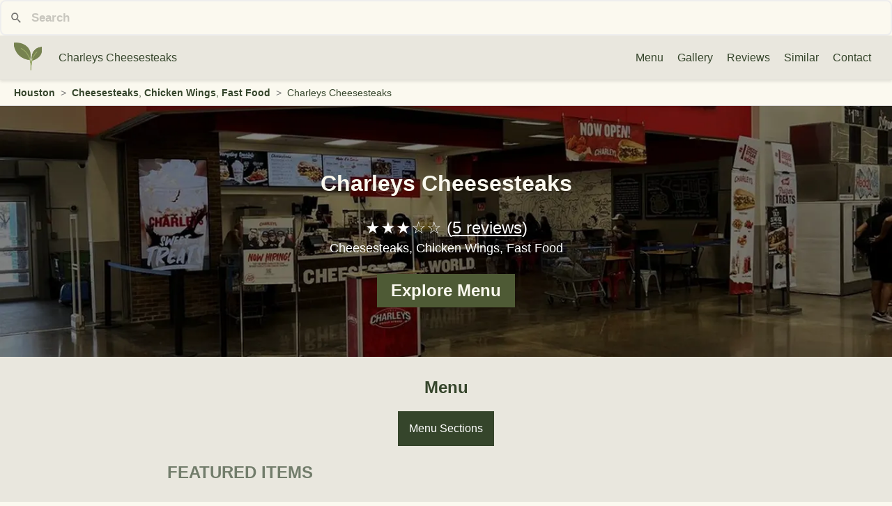

--- FILE ---
content_type: text/html;charset=UTF-8
request_url: https://sagemenu.com/houston/charleys-cheesesteaks-houston-houston-2/
body_size: 11120
content:
<!DOCTYPE html><html lang="en"><head>
    <meta charset="utf-8">
    <base href="">
    <link rel="preload" href="https://assets.sagemenu.com/charleys-cheesesteaks-houston-houston-2/header/header00-1.webp" as="image">

    <meta name="title" property="og:title" content="Charleys Cheesesteaks">
    <meta name="type" property="og:type" content="website">
    <meta name="image" property="og:image" content="https://assets.sagemenu.com/charleys-cheesesteaks-houston-houston-2/gallery/gallery00-0.webp">
    <meta name="image" property="og:image:alt" content="Charleys Cheesesteaks">
    <meta name="url" property="og:url" content="https://sagemenu.com/houston/charleys-cheesesteaks-houston-houston-2/">
    <meta name="description" property="og:description" content="Charleys Cheesesteaks · 7134850063 · Rated 3.2 based on 5 reviews · Price level: ">
    <meta data-pagefind-filter="geo[content]" content="houston">

    <title>Charleys Cheesesteaks</title>
    <meta name="mobile-web-app-capable" content="yes">
    <meta name="apple-mobile-web-app-capable" content="yes">
    <meta name="application-name" content="Charleys Cheesesteaks">
    <meta name="apple-mobile-web-app-title" content="Charleys Cheesesteaks">
    <meta name="apple-mobile-web-app-status-bar-style" content="black-translucent">

    <link rel="apple-touch-icon" sizes="120x120" href="https://assets.sagemenu.com/default/meta/restaurant-icon-120x120.png">
    <link rel="apple-touch-icon" sizes="180x180" href="https://assets.sagemenu.com/default/meta/restaurant-icon-180x180.png">
    <link rel="apple-touch-icon" sizes="152x152" href="https://assets.sagemenu.com/default/meta/restaurant-icon-152x152.png">
    <link rel="apple-touch-icon" sizes="167x167" href="https://assets.sagemenu.com/default/meta/restaurant-icon-167x167.png"> 

    
    <link href="https://assets.sagemenu.com/default/meta/restaurant-logo-1125x601.png" media="(device-width: 375px) and (-webkit-device-pixel-ratio: 3)" rel="apple-touch-startup-image">
    
    <link href="https://assets.sagemenu.com/default/meta/restaurant-logo-1242x663.png" media="(device-width: 414px) and (-webkit-device-pixel-ratio: 3)" rel="apple-touch-startup-image">
    
    <link href="https://assets.sagemenu.com/default/meta/restaurant-logo-1080x577.png" media="(device-width: 360px) and (-webkit-device-pixel-ratio: 3)" rel="apple-touch-startup-image">
    
    <link href="https://assets.sagemenu.com/default/meta/restaurant-logo-1668x891.png" media="(device-width: 834px) and (orientation: portrait) and (-webkit-device-pixel-ratio: 2)" rel="apple-touch-startup-image">
    <link href="https://assets.sagemenu.com/default/meta/restaurant-logo-2388x1275.png" media="(device-width: 834px) and (orientation: landscape) and (-webkit-device-pixel-ratio: 2)" rel="apple-touch-startup-image">
    
    <link href="https://assets.sagemenu.com/default/meta/restaurant-logo-2048x1094.png" media="(device-width: 1024px) and (orientation: portrait) and (-webkit-device-pixel-ratio: 2)" rel="apple-touch-startup-image">
    <link href="https://assets.sagemenu.com/default/meta/restaurant-logo-2732x1459.png" media="(device-width: 1024px) and (orientation: landscape) and (-webkit-device-pixel-ratio: 2)" rel="apple-touch-startup-image">

    <meta name="msapplication-starturl" content="/?utm_source=homescreen">
    <meta name="viewport" content="width=device-width, initial-scale=1, shrink-to-fit=no">

    <link rel="icon" href="https://assets.sagemenu.com/default/meta/favicon-96x96.png">
    <link rel="icon" type="image/png" href="https://assets.sagemenu.com/default/meta/favicon-16x16.png" sizes="16x16">
    <link rel="icon" type="image/png" href="https://assets.sagemenu.com/default/meta/favicon-32x32.png" sizes="32x32">
    <link rel="icon" type="image/png" href="https://assets.sagemenu.com/default/meta/favicon-96x96.png" sizes="96x96">

    
    <meta name="theme-color" content="#4E5A35">

    
    
    

    <link href="/pagefind/pagefind-ui.css" rel="stylesheet">
    
    
    
    
        <link rel="preload stylesheet" href="/styles-large-menu.min.ce91ab6f08f68435ef26f972b25faf399715db4b1f3c474b776462b07c3a3c8c.css" integrity="sha256-zpGrbwj2hDXvJvlysl+vOZcV20sfPEdLd2RisHw6PIw=" media="screen">
    
    
    <style>
        .pagefind-ui__filter-panel {
          display: none !important;
        }
        .hero {background-image: url('https://assets.sagemenu.com/charleys-cheesesteaks-houston-houston-2/header/header00-0.webp');}
        @media (max-width: 600px){.hero {background-image: url('https://assets.sagemenu.com/charleys-cheesesteaks-houston-houston-2/header/header00-1.webp');}}
        @media (min-width: 901px){.hero {background-image: url('https://assets.sagemenu.com/charleys-cheesesteaks-houston-houston-2/header/header00-2.webp');}}
        @media (min-width: 1201px){.hero {background-image: url('https://assets.sagemenu.com/charleys-cheesesteaks-houston-houston-2/header/header00-3.webp');}}
        @media (min-width: 1401px){.hero {background-image: url('https://assets.sagemenu.com/charleys-cheesesteaks-houston-houston-2/header/header00-4.webp');}}
    </style>
</head>

<body>
    <div id="search"><div class="pagefind-ui svelte-e9gkc3 pagefind-ui--reset"><form class="pagefind-ui__form svelte-e9gkc3" role="search" aria-label="Search this site" action="javascript:void(0);"><input class="pagefind-ui__search-input svelte-e9gkc3" type="text" placeholder="Search" autocapitalize="none" enterkeyhint="search"> <button class="pagefind-ui__search-clear svelte-e9gkc3 pagefind-ui__suppressed">Clear</button> <div class="pagefind-ui__drawer svelte-e9gkc3 pagefind-ui__hidden"> </div></form></div></div>
    <header>
        <div class="logo-container">
            <button class="menu-toggle">☰</button>
            <a href="https://sagemenu.com/houston/">
                <img loading="lazy" src="https://assets.sagemenu.com/default/meta/restaurant-logo-240x240.png" srcset="https://assets.sagemenu.com/default/meta/restaurant-logo-60x60.png 60w,
                 https://assets.sagemenu.com/default/meta/restaurant-logo-120x120.png 120w,
                 https://assets.sagemenu.com/default/meta/restaurant-logo-240x240.png 240w,
                 https://assets.sagemenu.com/default/meta/restaurant-logo-310x310.png 310w" sizes="(max-width: 600px) 50vw, (max-width: 900px) 33vw, 310px" alt="Sagemenu" class="logo">
            </a>
            <span class="restaurant-name">Charleys Cheesesteaks</span>
        </div>
        <nav>
            <ul>
                <li><a href="#menu">Menu</a></li>
                
                <li><a href="#gallery">Gallery</a></li>
                
                <li><a href="#reviews">Reviews</a></li>
                
                <li><a href="#similar-restaurants">Similar</a></li>
                
                <li><a href="#contact">Contact</a></li>
            </ul>
        </nav>
    </header>

    <div class="breadcrumb-container">
        <div class="breadcrumb">
            <a href="https://sagemenu.com/houston/" class="breadcrumb-item current" style="text-transform: capitalize;">Houston</a>
            
            <span class="breadcrumb-separator">&gt;</span>
            <a href="https://sagemenu.com/houston/c/cheesesteaks/" class="breadcrumb-item current" data-pagefind-body="">Cheesesteaks</a>
            
            <span class="breadcrumb-item">,&nbsp;</span>
            <a href="https://sagemenu.com/houston/c/chicken-wings/" class="breadcrumb-item current" data-pagefind-body="">Chicken Wings</a>
            
            <span class="breadcrumb-item">,&nbsp;</span>
            <a href="https://sagemenu.com/houston/c/fast-food/" class="breadcrumb-item current" data-pagefind-body="">Fast Food</a>
            <span class="breadcrumb-separator">&gt;</span>
            <span class="breadcrumb-item">Charleys Cheesesteaks</span>
        </div>
    </div>

    <div class="hero" id="home">
        <h1 data-pagefind-body="" data-pagefind-weight="7">Charleys Cheesesteaks</h1>
        <div class="hero-info">
            
            <span class="rating-stars">★★★☆☆ (<a href="#reviews">5 reviews</a>)</span>
            
            <span class="restaurant-categories" data-pagefind-body="">Cheesesteaks, Chicken Wings, Fast Food</span>
        </div>
        <a href="#menu" class="cta-button">Explore Menu</a>
        
    </div>
    
    
    <section id="menu" class="content-section menu-section">
        <h2 class="menu-header">Menu</h2>
        

<div class="dropdown">
  <button class="dropbtn text-left">Menu Sections</button>
  <div class="dropdown-content">
    <a href="#featureditems">FEATURED ITEMS</a><a href="#cheesesteaks">CHEESESTEAKS</a><a href="#wings610piece">WINGS - 6 &amp; 10 PIECE</a><a href="#wings3050piece">WINGS - 30 &amp; 50 PIECE</a><a href="#sides">SIDES</a><a href="#shakes">SHAKES</a><a href="#drinks">DRINKS</a><a href="#kids">KIDS</a><a href="#extrasauces">EXTRA SAUCES</a><a href="#cateringupto20">CATERING (Up to 20)</a><a href="#choosefromthefollowing">CHOOSE FROM THE FOLLOWING</a><a href="#partytrays">PARTY TRAYS</a></div>
</div>


        <div class="menu-content" itemscope="" itemtype="http://schema.org/Menu">
            <div id="featureditems" class="menu-category active" itemprop="hasMenuSection" itemscope="" itemtype="http://schema.org/MenuSection">
    <h3 itemprop="name">FEATURED ITEMS</h3>
    <ul>
        
        <li>
            
            <div class="item-details" itemprop="hasMenuItem" itemscope="" itemtype="http://schema.org/MenuItem">
                <h4 itemprop="name" data-pagefind-body="" data-pagefind-weight="3">KENTUCKY BOURBON CHEESESTEAK</h4>
                <p itemprop="description" data-pagefind-body="" data-pagefind-weight="2">Craving a savory, indulgent cheesesteak with a kick of spicy sweetness? Try the Kentucky Bourbon Cheesesteak. Our USDA choice steak is grilled and seasoned to order with sauted onions, melted shredded cheddar cheese, and French onion crisps, all piled on our signature toasted roll. The grilled steak is flavored with bourbon glaze for notes of smoky molasses. This cheesesteak comes with lettuce and tomato.</p><span itemprop="offers" itemscope="" itemtype="http://schema.org/Offer">
                    <span class="menu-price" itemprop="price">$9.79</span>
                </span></div>
        </li>
        
        <li>
            
            <div class="item-details" itemprop="hasMenuItem" itemscope="" itemtype="http://schema.org/MenuItem">
                <h4 itemprop="name" data-pagefind-body="" data-pagefind-weight="3">PARMESAN PEPPERCORN CHEESESTEAK</h4>
                <p itemprop="description" data-pagefind-body="" data-pagefind-weight="2">Our Parmesan Peppercorn Cheesesteak comes with steak grilled with sauted onions, and topped with A.1. Sauce, Parmesan &amp; Peppercorn Sauce, crispy onions, and melted provolone cheese served on a toasted roll. This cheesesteak comes with lettuce and tomato.</p><span itemprop="offers" itemscope="" itemtype="http://schema.org/Offer">
                    <span class="menu-price" itemprop="price">$11.09</span>
                </span></div>
        </li>
        
        <li>
            
            <div class="item-details" itemprop="hasMenuItem" itemscope="" itemtype="http://schema.org/MenuItem">
                <h4 itemprop="name" data-pagefind-body="" data-pagefind-weight="3">BACON CHIPOTLE CHICKEN</h4>
                <p itemprop="description" data-pagefind-body="" data-pagefind-weight="2">The new Bacon Chipotle Chicken Cheesesteak features grilled and seasoned all-white meat chicken, sauted onions, and sliced bacon, all topped with Pepper Jack cheese and smothered in Chipotle Ranch sauce. This cheesesteak comes with lettuce and tomato.</p><span itemprop="offers" itemscope="" itemtype="http://schema.org/Offer">
                    <span class="menu-price" itemprop="price">$9.09</span>
                </span></div>
        </li>
        
        <li>
            
            <div class="item-details" itemprop="hasMenuItem" itemscope="" itemtype="http://schema.org/MenuItem">
                <h4 itemprop="name" data-pagefind-body="" data-pagefind-weight="3">WATERMELON STRAWBERRY LEMONADE</h4>
                <p itemprop="description" data-pagefind-body="" data-pagefind-weight="2">Charleys real fruit Watermelon Strawberry is the perfect blend of lemon juice, cane sugar, and water, topped off with sweetened strawberries and pured watermelon.</p><span itemprop="offers" itemscope="" itemtype="http://schema.org/Offer">
                    <span class="menu-price" itemprop="price">$4.59</span>
                </span></div>
        </li>
        </ul>
</div>
<div id="cheesesteaks" class="menu-category" itemprop="hasMenuSection" itemscope="" itemtype="http://schema.org/MenuSection">
    <h3 itemprop="name">CHEESESTEAKS</h3>
    <ul>
        
        <li>
            
            <div class="item-details" itemprop="hasMenuItem" itemscope="" itemtype="http://schema.org/MenuItem">
                <h4 itemprop="name" data-pagefind-body="" data-pagefind-weight="3">OLD SCHOOL CHEESESTEAK</h4>
                <p itemprop="description" data-pagefind-body="" data-pagefind-weight="2">The Old School Cheesesteak comes loaded with extra grilled USDA-choice steak, melted cheese sauce, and sauted onions on a toasted roll.</p><span itemprop="offers" itemscope="" itemtype="http://schema.org/Offer">
                    <span class="menu-price" itemprop="price">$11.09</span>
                </span></div>
        </li>
        
        <li>
            
            <div class="item-details" itemprop="hasMenuItem" itemscope="" itemtype="http://schema.org/MenuItem">
                <h4 itemprop="name" data-pagefind-body="" data-pagefind-weight="3">PHILLY CHEESESTEAK</h4>
                <p itemprop="description" data-pagefind-body="" data-pagefind-weight="2">Our Philly Cheesesteak is made with grilled USDA-choice steak, green peppers, mushrooms, and onions topped with melted provolone cheese and served on our signature toasted roll. This cheesesteak comes with lettuce, tomato, mayo, and pickle.</p><span itemprop="offers" itemscope="" itemtype="http://schema.org/Offer">
                    <span class="menu-price" itemprop="price">$9.79</span>
                </span></div>
        </li>
        
        <li>
            
            <div class="item-details" itemprop="hasMenuItem" itemscope="" itemtype="http://schema.org/MenuItem">
                <h4 itemprop="name" data-pagefind-body="" data-pagefind-weight="3">CHICKEN PHILLY</h4>
                <p itemprop="description" data-pagefind-body="" data-pagefind-weight="2">Our Chicken Philly Cheesesteak is made with all-white meat chicken, grilled green peppers, onions, and mushrooms topped with melted provolone cheese and served on our signature toasted roll. This cheesesteak comes with lettuce, tomato, mayo, and pickle.</p><span itemprop="offers" itemscope="" itemtype="http://schema.org/Offer">
                    <span class="menu-price" itemprop="price">$8.49</span>
                </span></div>
        </li>
        
        <li>
            
            <div class="item-details" itemprop="hasMenuItem" itemscope="" itemtype="http://schema.org/MenuItem">
                <h4 itemprop="name" data-pagefind-body="" data-pagefind-weight="3">CHICKEN CALIFORNIA</h4>
                <p itemprop="description" data-pagefind-body="" data-pagefind-weight="2">Our Chicken California Cheesesteak features grilled all-white meat chicken and melted provolone cheese, topped with ranch dressing and served on our signature toasted roll. This cheesesteak comes with lettuce, tomato, mayo, and pickle.</p><span itemprop="offers" itemscope="" itemtype="http://schema.org/Offer">
                    <span class="menu-price" itemprop="price">$8.49</span>
                </span></div>
        </li>
        
        <li>
            
            <div class="item-details" itemprop="hasMenuItem" itemscope="" itemtype="http://schema.org/MenuItem">
                <h4 itemprop="name" data-pagefind-body="" data-pagefind-weight="3">CHICKEN BUFFALO</h4>
                <p itemprop="description" data-pagefind-body="" data-pagefind-weight="2">Our Chicken Buffalo Cheesesteak features all natural white meat chicken grilled with spicy buffalo sauce, onions, and banana peppers, topped with melted provolone cheese, and served on our signature toasted roll. This cheesesteak comes with lettuce, tomato, mayo, and pickle.</p><span itemprop="offers" itemscope="" itemtype="http://schema.org/Offer">
                    <span class="menu-price" itemprop="price">$8.49</span>
                </span></div>
        </li>
        
        <li>
            
            <div class="item-details" itemprop="hasMenuItem" itemscope="" itemtype="http://schema.org/MenuItem">
                <h4 itemprop="name" data-pagefind-body="" data-pagefind-weight="3">BACON 3 CHEESESTEAK</h4>
                <p itemprop="description" data-pagefind-body="" data-pagefind-weight="2">Our Bacon 3 Cheesesteak features seasoned, grilled USDA-choice steak topped with crispy, salty bacon and melted provolone, Swiss, and cheddar cheese, served on our signature toasted roll. This cheesesteak comes with lettuce, tomato, mayo, and pickle.</p><span itemprop="offers" itemscope="" itemtype="http://schema.org/Offer">
                    <span class="menu-price" itemprop="price">$10.39</span>
                </span></div>
        </li>
        
        <li>
            
            <div class="item-details" itemprop="hasMenuItem" itemscope="" itemtype="http://schema.org/MenuItem">
                <h4 itemprop="name" data-pagefind-body="" data-pagefind-weight="3">CHICKEN TERIYAKI</h4>
                <p itemprop="description" data-pagefind-body="" data-pagefind-weight="2">The Chicken Teriyaki Cheesesteak comes with grilled all-white meat chicken and onions topped with teriyaki sauce and melted Swiss cheese, served on our signature toasted roll. This cheesesteak comes with lettuce, tomato, mayo, and pickle.</p><span itemprop="offers" itemscope="" itemtype="http://schema.org/Offer">
                    <span class="menu-price" itemprop="price">$8.49</span>
                </span></div>
        </li>
        
        <li>
            
            <div class="item-details" itemprop="hasMenuItem" itemscope="" itemtype="http://schema.org/MenuItem">
                <h4 itemprop="name" data-pagefind-body="" data-pagefind-weight="3">VEGGIE DELIGHT</h4>
                <p itemprop="description" data-pagefind-body="" data-pagefind-weight="2">Our Veggie Delight Cheesesteak features green peppers, sliced mushrooms and sauted onion grilled topped with melted Swiss, provolone and cheddar cheese, and served on our signature toasted roll. This cheesesteak comes with lettuce, tomato, mayo, and pickle.</p><span itemprop="offers" itemscope="" itemtype="http://schema.org/Offer">
                    <span class="menu-price" itemprop="price">$8.49</span>
                </span></div>
        </li>
        </ul>
</div>
<div id="wings610piece" class="menu-category" itemprop="hasMenuSection" itemscope="" itemtype="http://schema.org/MenuSection">
    <h3 itemprop="name">WINGS - 6 &amp; 10 PIECE</h3>
    <ul>
        
        <li>
            
            <div class="item-details" itemprop="hasMenuItem" itemscope="" itemtype="http://schema.org/MenuItem">
                <h4 itemprop="name" data-pagefind-body="" data-pagefind-weight="3">6 PC BONELESS WINGS</h4>
                <p itemprop="description" data-pagefind-body="" data-pagefind-weight="2">Six Boneless Chicken Wings hand-tossed in your choice of sauce or rub.</p><span itemprop="offers" itemscope="" itemtype="http://schema.org/Offer">
                    <span class="menu-price" itemprop="price">$8.49</span>
                </span></div>
        </li>
        
        <li>
            
            <div class="item-details" itemprop="hasMenuItem" itemscope="" itemtype="http://schema.org/MenuItem">
                <h4 itemprop="name" data-pagefind-body="" data-pagefind-weight="3">6 PC CLASSIC WINGS</h4>
                <p itemprop="description" data-pagefind-body="" data-pagefind-weight="2">Six Classic Bone-In Chicken Wings hand-tossed in your choice of sauce or rub.</p><span itemprop="offers" itemscope="" itemtype="http://schema.org/Offer">
                    <span class="menu-price" itemprop="price">$12.39</span>
                </span></div>
        </li>
        
        <li>
            
            <div class="item-details" itemprop="hasMenuItem" itemscope="" itemtype="http://schema.org/MenuItem">
                <h4 itemprop="name" data-pagefind-body="" data-pagefind-weight="3">10 PC BONELESS WINGS</h4>
                <p itemprop="description" data-pagefind-body="" data-pagefind-weight="2">Ten Boneless Chicken Wings hand-tossed in your choice of sauce or rub.</p><span itemprop="offers" itemscope="" itemtype="http://schema.org/Offer">
                    <span class="menu-price" itemprop="price">$12.99</span>
                </span></div>
        </li>
        
        <li>
            
            <div class="item-details" itemprop="hasMenuItem" itemscope="" itemtype="http://schema.org/MenuItem">
                <h4 itemprop="name" data-pagefind-body="" data-pagefind-weight="3">10 PC CLASSIC WINGS</h4>
                <p itemprop="description" data-pagefind-body="" data-pagefind-weight="2">Ten Classic Bone-In Chicken Wings hand-tossed in your choice of sauce or rub.</p><span itemprop="offers" itemscope="" itemtype="http://schema.org/Offer">
                    <span class="menu-price" itemprop="price">$17.99</span>
                </span></div>
        </li>
        </ul>
</div>
<div id="wings3050piece" class="menu-category" itemprop="hasMenuSection" itemscope="" itemtype="http://schema.org/MenuSection">
    <h3 itemprop="name">WINGS - 30 &amp; 50 PIECE</h3>
    <ul>
        
        <li>
            
            <div class="item-details" itemprop="hasMenuItem" itemscope="" itemtype="http://schema.org/MenuItem">
                <h4 itemprop="name" data-pagefind-body="" data-pagefind-weight="3">30 PC BONELESS WINGS</h4>
                <p itemprop="description" data-pagefind-body="" data-pagefind-weight="2">Thirty Boneless Chicken Wings hand-tossed in your choice of up to 3 sauces or rubs.</p><span itemprop="offers" itemscope="" itemtype="http://schema.org/Offer">
                    <span class="menu-price" itemprop="price">$37.69</span>
                </span></div>
        </li>
        
        <li>
            
            <div class="item-details" itemprop="hasMenuItem" itemscope="" itemtype="http://schema.org/MenuItem">
                <h4 itemprop="name" data-pagefind-body="" data-pagefind-weight="3">30 PC CLASSIC WINGS</h4>
                <p itemprop="description" data-pagefind-body="" data-pagefind-weight="2">Thirty Classic Bone-In Chicken Wings hand-tossed in your choice of up to 3 sauces or rubs.</p><span itemprop="offers" itemscope="" itemtype="http://schema.org/Offer">
                    <span class="menu-price" itemprop="price">$55.89</span>
                </span></div>
        </li>
        
        <li>
            
            <div class="item-details" itemprop="hasMenuItem" itemscope="" itemtype="http://schema.org/MenuItem">
                <h4 itemprop="name" data-pagefind-body="" data-pagefind-weight="3">50 PC BONELESS WINGS</h4>
                <p itemprop="description" data-pagefind-body="" data-pagefind-weight="2">Fifty Boneless Chicken Wings hand-tossed in your choice of up to 4 sauces or rubs.</p><span itemprop="offers" itemscope="" itemtype="http://schema.org/Offer">
                    <span class="menu-price" itemprop="price">$58.49</span>
                </span></div>
        </li>
        
        <li>
            
            <div class="item-details" itemprop="hasMenuItem" itemscope="" itemtype="http://schema.org/MenuItem">
                <h4 itemprop="name" data-pagefind-body="" data-pagefind-weight="3">50 PC CLASSIC WINGS</h4>
                <p itemprop="description" data-pagefind-body="" data-pagefind-weight="2">Fifty Classic Bone-In Chicken Wings hand-tossed in your choice of up to 4 sauces or rubs.</p><span itemprop="offers" itemscope="" itemtype="http://schema.org/Offer">
                    <span class="menu-price" itemprop="price">$84.49</span>
                </span></div>
        </li>
        </ul>
</div>
<div id="sides" class="menu-category" itemprop="hasMenuSection" itemscope="" itemtype="http://schema.org/MenuSection">
    <h3 itemprop="name">SIDES</h3>
    <ul>
        
        <li>
            
            <div class="item-details" itemprop="hasMenuItem" itemscope="" itemtype="http://schema.org/MenuItem">
                <h4 itemprop="name" data-pagefind-body="" data-pagefind-weight="3">ORIGINAL FRIES</h4>
                <p itemprop="description" data-pagefind-body="" data-pagefind-weight="2">Our Original French Fries are made with all-natural cut potatoes, fried to perfection, and tossed in salt and pepper.</p><span itemprop="offers" itemscope="" itemtype="http://schema.org/Offer">
                    <span class="menu-price" itemprop="price">$3.69</span>
                </span></div>
        </li>
        
        <li>
            
            <div class="item-details" itemprop="hasMenuItem" itemscope="" itemtype="http://schema.org/MenuItem">
                <h4 itemprop="name" data-pagefind-body="" data-pagefind-weight="3">LOUISIANA CAJUN FRIES</h4>
                <p itemprop="description" data-pagefind-body="" data-pagefind-weight="2">Crispy French Fries seasoned and tossed in our Louisiana Cajun Spice</p><span itemprop="offers" itemscope="" itemtype="http://schema.org/Offer">
                    <span class="menu-price" itemprop="price">$3.69</span>
                </span></div>
        </li>
        
        <li>
            
            <div class="item-details" itemprop="hasMenuItem" itemscope="" itemtype="http://schema.org/MenuItem">
                <h4 itemprop="name" data-pagefind-body="" data-pagefind-weight="3">CHEESE FRIES</h4>
                <p itemprop="description" data-pagefind-body="" data-pagefind-weight="2">Our Cheese Fries are made with all-natural cut potatoes, tossed in salt and pepper, then smothered with our signature melted cheddar cheese sauce.</p><span itemprop="offers" itemscope="" itemtype="http://schema.org/Offer">
                    <span class="menu-price" itemprop="price">$5.19</span>
                </span></div>
        </li>
        
        <li>
            
            <div class="item-details" itemprop="hasMenuItem" itemscope="" itemtype="http://schema.org/MenuItem">
                <h4 itemprop="name" data-pagefind-body="" data-pagefind-weight="3">CHEESE &amp; BACON FRIES</h4>
                <p itemprop="description" data-pagefind-body="" data-pagefind-weight="2">Cheese and Bacon Fries are made with our all-natural cut potatoes, tossed in salt and pepper, smothered with signature melted cheddar cheese sauce and sprinkled with crispy bacon bits.</p><span itemprop="offers" itemscope="" itemtype="http://schema.org/Offer">
                    <span class="menu-price" itemprop="price">$5.19</span>
                </span></div>
        </li>
        
        <li>
            
            <div class="item-details" itemprop="hasMenuItem" itemscope="" itemtype="http://schema.org/MenuItem">
                <h4 itemprop="name" data-pagefind-body="" data-pagefind-weight="3">ULTIMATE FRIES</h4>
                <p itemprop="description" data-pagefind-body="" data-pagefind-weight="2">Ultimate Fries are made with our all-natural cut potatoes, tossed in salt and pepper, smothered with melted cheddar cheese sauce and ranch dressing, and and sprinkled with crispy bacon bits.</p><span itemprop="offers" itemscope="" itemtype="http://schema.org/Offer">
                    <span class="menu-price" itemprop="price">$5.19</span>
                </span></div>
        </li>
        
        <li>
            
            <div class="item-details" itemprop="hasMenuItem" itemscope="" itemtype="http://schema.org/MenuItem">
                <h4 itemprop="name" data-pagefind-body="" data-pagefind-weight="3">CELERY</h4>
                <p itemprop="description" data-pagefind-body="" data-pagefind-weight="2">An order of fresh-cut celery sticks. Optional ranch dressing or blue cheese dressing are available on the side for an additional cost.</p><span itemprop="offers" itemscope="" itemtype="http://schema.org/Offer">
                    <span class="menu-price" itemprop="price">$1.59</span>
                </span></div>
        </li>
        
        <li>
            
            <div class="item-details" itemprop="hasMenuItem" itemscope="" itemtype="http://schema.org/MenuItem">
                <h4 itemprop="name" data-pagefind-body="" data-pagefind-weight="3">MOZZARELLA STICKS</h4>
                <p itemprop="description" data-pagefind-body="" data-pagefind-weight="2">Four breaded and fried mozzarella sticks and one 2-ounce side of marinara sauce.</p><span itemprop="offers" itemscope="" itemtype="http://schema.org/Offer">
                    <span class="menu-price" itemprop="price">$5.89</span>
                </span></div>
        </li>
        
        <li>
            
            <div class="item-details" itemprop="hasMenuItem" itemscope="" itemtype="http://schema.org/MenuItem">
                <h4 itemprop="name" data-pagefind-body="" data-pagefind-weight="3">CHOCOLATE CHUNK COOKIE</h4>
                <p itemprop="description" data-pagefind-body="" data-pagefind-weight="2">One Chocolate Chunk Cookie from Sandy's Amazing Cookies.</p><span itemprop="offers" itemscope="" itemtype="http://schema.org/Offer">
                    <span class="menu-price" itemprop="price">$3.29</span>
                </span></div>
        </li>
        
        <li>
            
            <div class="item-details" itemprop="hasMenuItem" itemscope="" itemtype="http://schema.org/MenuItem">
                <h4 itemprop="name" data-pagefind-body="" data-pagefind-weight="3">MISS VICKIE'S CHIPS - SEA SALT</h4>
                <p itemprop="description" data-pagefind-body="" data-pagefind-weight="2">One package of Miss Vickie's Sea Salt Chips.</p><span itemprop="offers" itemscope="" itemtype="http://schema.org/Offer">
                    <span class="menu-price" itemprop="price">$3.29</span>
                </span></div>
        </li>
        
        <li>
            
            <div class="item-details" itemprop="hasMenuItem" itemscope="" itemtype="http://schema.org/MenuItem">
                <h4 itemprop="name" data-pagefind-body="" data-pagefind-weight="3">4PC BONELESS WINGS</h4>
                <p itemprop="description" data-pagefind-body="" data-pagefind-weight="2">Four Boneless Chicken Wings hand-tossed in your choice of sauce or rub.</p><span itemprop="offers" itemscope="" itemtype="http://schema.org/Offer">
                    <span class="menu-price" itemprop="price">$6.29</span>
                </span></div>
        </li>
        </ul>
</div>
<div id="shakes" class="menu-category" itemprop="hasMenuSection" itemscope="" itemtype="http://schema.org/MenuSection">
    <h3 itemprop="name">SHAKES</h3>
    <ul>
        
        <li>
            
            <div class="item-details" itemprop="hasMenuItem" itemscope="" itemtype="http://schema.org/MenuItem">
                <h4 itemprop="name" data-pagefind-body="" data-pagefind-weight="3">SHAKE</h4>
                <p itemprop="description" data-pagefind-body="" data-pagefind-weight="2">Charleys handspun Shakes are made to order with soft serve vanilla ice cream and your choice of Vanilla, Chocolate, Strawberry, or Cookies &amp; Cream. All shakes are made topped with whipped cream.</p><span itemprop="offers" itemscope="" itemtype="http://schema.org/Offer">
                    <span class="menu-price" itemprop="price">$5.19</span>
                </span></div>
        </li>
        </ul>
</div>
<div id="drinks" class="menu-category" itemprop="hasMenuSection" itemscope="" itemtype="http://schema.org/MenuSection">
    <h3 itemprop="name">DRINKS</h3>
    <ul>
        
        <li>
            
            <div class="item-details" itemprop="hasMenuItem" itemscope="" itemtype="http://schema.org/MenuItem">
                <h4 itemprop="name" data-pagefind-body="" data-pagefind-weight="3">ORIGINAL LEMONADE</h4>
                <p itemprop="description" data-pagefind-body="" data-pagefind-weight="2">Charleys Original Lemonade is made with lemon juice and cane sugar for a timeless blend of tart and sweet flavor.</p><span itemprop="offers" itemscope="" itemtype="http://schema.org/Offer">
                    <span class="menu-price" itemprop="price">$3.89</span>
                </span></div>
        </li>
        
        <li>
            
            <div class="item-details" itemprop="hasMenuItem" itemscope="" itemtype="http://schema.org/MenuItem">
                <h4 itemprop="name" data-pagefind-body="" data-pagefind-weight="3">STRAWBERRY LEMONADE</h4>
                <p itemprop="description" data-pagefind-body="" data-pagefind-weight="2">Real fruit lemonade made with strawberry pieces, lemon juice, and cane sugar.</p><span itemprop="offers" itemscope="" itemtype="http://schema.org/Offer">
                    <span class="menu-price" itemprop="price">$4.59</span>
                </span></div>
        </li>
        
        <li>
            
            <div class="item-details" itemprop="hasMenuItem" itemscope="" itemtype="http://schema.org/MenuItem">
                <h4 itemprop="name" data-pagefind-body="" data-pagefind-weight="3">PEACH LEMONADE</h4>
                <p itemprop="description" data-pagefind-body="" data-pagefind-weight="2">Real fruit lemonade made with peach pieces, lemon juice, and cane sugar.</p><span itemprop="offers" itemscope="" itemtype="http://schema.org/Offer">
                    <span class="menu-price" itemprop="price">$4.59</span>
                </span></div>
        </li>
        
        <li>
            
            <div class="item-details" itemprop="hasMenuItem" itemscope="" itemtype="http://schema.org/MenuItem">
                <h4 itemprop="name" data-pagefind-body="" data-pagefind-weight="3">BLUEBERRY LEMONADE</h4>
                <p itemprop="description" data-pagefind-body="" data-pagefind-weight="2">Charleys real fruit Blueberry Lemonade is made with lemon juice, cane sugar, and sweet, stewed blueberries.</p><span itemprop="offers" itemscope="" itemtype="http://schema.org/Offer">
                    <span class="menu-price" itemprop="price">$4.59</span>
                </span></div>
        </li>
        
        <li>
            
            <div class="item-details" itemprop="hasMenuItem" itemscope="" itemtype="http://schema.org/MenuItem">
                <h4 itemprop="name" data-pagefind-body="" data-pagefind-weight="3">SOFT DRINK</h4>
                <p itemprop="description" data-pagefind-body="" data-pagefind-weight="2">Proudly serving Coca-Cola beverages</p><span itemprop="offers" itemscope="" itemtype="http://schema.org/Offer">
                    <span class="menu-price" itemprop="price">$3.29</span>
                </span></div>
        </li>
        
        <li>
            
            <div class="item-details" itemprop="hasMenuItem" itemscope="" itemtype="http://schema.org/MenuItem">
                <h4 itemprop="name" data-pagefind-body="" data-pagefind-weight="3">ICED TEA</h4>
                <p itemprop="description" data-pagefind-body="" data-pagefind-weight="2">Fresh black tea brewed in-house, served chilled over ice.Available sweetened or unsweetened.</p><span itemprop="offers" itemscope="" itemtype="http://schema.org/Offer">
                    <span class="menu-price" itemprop="price">$3.29</span>
                </span></div>
        </li>
        
        <li>
            
            <div class="item-details" itemprop="hasMenuItem" itemscope="" itemtype="http://schema.org/MenuItem">
                <h4 itemprop="name" data-pagefind-body="" data-pagefind-weight="3">DASANI BOTTLED WATER 16.9oz</h4>
                <p itemprop="description" data-pagefind-body="" data-pagefind-weight="2">One Dasani bottled water.</p><span itemprop="offers" itemscope="" itemtype="http://schema.org/Offer">
                    <span class="menu-price" itemprop="price">$3.29</span>
                </span></div>
        </li>
        </ul>
</div>
<div id="kids" class="menu-category" itemprop="hasMenuSection" itemscope="" itemtype="http://schema.org/MenuSection">
    <h3 itemprop="name">KIDS</h3>
    <ul>
        
        <li>
            
            <div class="item-details" itemprop="hasMenuItem" itemscope="" itemtype="http://schema.org/MenuItem">
                <h4 itemprop="name" data-pagefind-body="" data-pagefind-weight="3">KIDS MEAL</h4>
                <p itemprop="description" data-pagefind-body="" data-pagefind-weight="2">Our Kids Meal comes with your choice of entre served with kids' fries, a kids' drink, and cookies.</p><span itemprop="offers" itemscope="" itemtype="http://schema.org/Offer">
                    <span class="menu-price" itemprop="price">$7.79</span>
                </span></div>
        </li>
        </ul>
</div>
<div id="extrasauces" class="menu-category" itemprop="hasMenuSection" itemscope="" itemtype="http://schema.org/MenuSection">
    <h3 itemprop="name">EXTRA SAUCES</h3>
    <ul>
        
        <li>
            
            <div class="item-details" itemprop="hasMenuItem" itemscope="" itemtype="http://schema.org/MenuItem">
                <h4 itemprop="name" data-pagefind-body="" data-pagefind-weight="3">SWEET TERIYAKI SAUCE</h4>
                <p itemprop="description" data-pagefind-body="" data-pagefind-weight="2">2-ounce side of sweet and bold Teriyaki Sauce.</p><span itemprop="offers" itemscope="" itemtype="http://schema.org/Offer">
                    <span class="menu-price" itemprop="price">$1.09</span>
                </span></div>
        </li>
        
        <li>
            
            <div class="item-details" itemprop="hasMenuItem" itemscope="" itemtype="http://schema.org/MenuItem">
                <h4 itemprop="name" data-pagefind-body="" data-pagefind-weight="3">GARLIC PARM SAUCE</h4>
                <p itemprop="description" data-pagefind-body="" data-pagefind-weight="2">2-ounce side of Garlic Parm Sauce, flavored with parmesan, roasted garlic, and Italian herbs.</p><span itemprop="offers" itemscope="" itemtype="http://schema.org/Offer">
                    <span class="menu-price" itemprop="price">$1.09</span>
                </span></div>
        </li>
        
        <li>
            
            <div class="item-details" itemprop="hasMenuItem" itemscope="" itemtype="http://schema.org/MenuItem">
                <h4 itemprop="name" data-pagefind-body="" data-pagefind-weight="3">BUFFALO SAUCE</h4>
                <p itemprop="description" data-pagefind-body="" data-pagefind-weight="2">2-ounce side of hot and tangy Buffalo Sauce with hints of garlic.</p><span itemprop="offers" itemscope="" itemtype="http://schema.org/Offer">
                    <span class="menu-price" itemprop="price">$1.09</span>
                </span></div>
        </li>
        
        <li>
            
            <div class="item-details" itemprop="hasMenuItem" itemscope="" itemtype="http://schema.org/MenuItem">
                <h4 itemprop="name" data-pagefind-body="" data-pagefind-weight="3">BOLD BBQ SAUCE</h4>
                <p itemprop="description" data-pagefind-body="" data-pagefind-weight="2">2-ounce side of rich and sweet BBQ sauce.</p><span itemprop="offers" itemscope="" itemtype="http://schema.org/Offer">
                    <span class="menu-price" itemprop="price">$1.09</span>
                </span></div>
        </li>
        
        <li>
            
            <div class="item-details" itemprop="hasMenuItem" itemscope="" itemtype="http://schema.org/MenuItem">
                <h4 itemprop="name" data-pagefind-body="" data-pagefind-weight="3">THAI CHILI SAUCE</h4>
                <p itemprop="description" data-pagefind-body="" data-pagefind-weight="2">2-ounce side of sweet, hot Thai Chili sauce.</p><span itemprop="offers" itemscope="" itemtype="http://schema.org/Offer">
                    <span class="menu-price" itemprop="price">$1.09</span>
                </span></div>
        </li>
        
        <li>
            
            <div class="item-details" itemprop="hasMenuItem" itemscope="" itemtype="http://schema.org/MenuItem">
                <h4 itemprop="name" data-pagefind-body="" data-pagefind-weight="3">MANGO HABANERO SAUCE</h4>
                <p itemprop="description" data-pagefind-body="" data-pagefind-weight="2">2-ounce side of sweet and zesty Mango Habanero sauce.</p><span itemprop="offers" itemscope="" itemtype="http://schema.org/Offer">
                    <span class="menu-price" itemprop="price">$1.09</span>
                </span></div>
        </li>
        
        <li>
            
            <div class="item-details" itemprop="hasMenuItem" itemscope="" itemtype="http://schema.org/MenuItem">
                <h4 itemprop="name" data-pagefind-body="" data-pagefind-weight="3">LEMON PEPPER RUB</h4>
                <p itemprop="description" data-pagefind-body="" data-pagefind-weight="2">2-ounce side of Lemon Pepper rub, pairing black pepper spice with citrus.</p><span itemprop="offers" itemscope="" itemtype="http://schema.org/Offer">
                    <span class="menu-price" itemprop="price">$1.09</span>
                </span></div>
        </li>
        
        <li>
            
            <div class="item-details" itemprop="hasMenuItem" itemscope="" itemtype="http://schema.org/MenuItem">
                <h4 itemprop="name" data-pagefind-body="" data-pagefind-weight="3">HOT HONEY SAUCE</h4>
                <p itemprop="description" data-pagefind-body="" data-pagefind-weight="2">2-ounce side of sweet and spicy Hot Honey Sauce.</p><span itemprop="offers" itemscope="" itemtype="http://schema.org/Offer">
                    <span class="menu-price" itemprop="price">$1.09</span>
                </span></div>
        </li>
        
        <li>
            
            <div class="item-details" itemprop="hasMenuItem" itemscope="" itemtype="http://schema.org/MenuItem">
                <h4 itemprop="name" data-pagefind-body="" data-pagefind-weight="3">KOREAN BBQ SAUCE</h4>
                <p itemprop="description" data-pagefind-body="" data-pagefind-weight="2">2-ounce side of sweet and savory gochujang Korean BBQ sauce, accented with red pepper flakes.</p><span itemprop="offers" itemscope="" itemtype="http://schema.org/Offer">
                    <span class="menu-price" itemprop="price">$1.09</span>
                </span></div>
        </li>
        
        <li>
            
            <div class="item-details" itemprop="hasMenuItem" itemscope="" itemtype="http://schema.org/MenuItem">
                <h4 itemprop="name" data-pagefind-body="" data-pagefind-weight="3">KENTUCKY BOURBON SAUCE</h4>
                <p itemprop="description" data-pagefind-body="" data-pagefind-weight="2">2-ounce side of our Maple Bourbon Glaze, made with a blend of Kentucky bourbon and a secret blend of spices.</p><span itemprop="offers" itemscope="" itemtype="http://schema.org/Offer">
                    <span class="menu-price" itemprop="price">$1.09</span>
                </span></div>
        </li>
        
        <li>
            
            <div class="item-details" itemprop="hasMenuItem" itemscope="" itemtype="http://schema.org/MenuItem">
                <h4 itemprop="name" data-pagefind-body="" data-pagefind-weight="3">RANCH</h4>
                <p itemprop="description" data-pagefind-body="" data-pagefind-weight="2">2-ounce side of zesty, creamy Ranch Dressing.</p><span itemprop="offers" itemscope="" itemtype="http://schema.org/Offer">
                    <span class="menu-price" itemprop="price">$0.79</span>
                </span></div>
        </li>
        
        <li>
            
            <div class="item-details" itemprop="hasMenuItem" itemscope="" itemtype="http://schema.org/MenuItem">
                <h4 itemprop="name" data-pagefind-body="" data-pagefind-weight="3">BLUE CHEESE</h4>
                <p itemprop="description" data-pagefind-body="" data-pagefind-weight="2">2-ounce side of Blue Cheese Dressing.</p><span itemprop="offers" itemscope="" itemtype="http://schema.org/Offer">
                    <span class="menu-price" itemprop="price">$0.79</span>
                </span></div>
        </li>
        
        <li>
            
            <div class="item-details" itemprop="hasMenuItem" itemscope="" itemtype="http://schema.org/MenuItem">
                <h4 itemprop="name" data-pagefind-body="" data-pagefind-weight="3">CHEESE SAUCE</h4>
                <p itemprop="description" data-pagefind-body="" data-pagefind-weight="2">2-ounce side of melted cheese sauce.</p><span itemprop="offers" itemscope="" itemtype="http://schema.org/Offer">
                    <span class="menu-price" itemprop="price">$0.79</span>
                </span></div>
        </li>
        </ul>
</div>
<div id="cateringupto20" class="menu-category" itemprop="hasMenuSection" itemscope="" itemtype="http://schema.org/MenuSection">
    <h3 itemprop="name">CATERING (Up to 20)</h3>
    <ul>
        
        <li>
            
            <div class="item-details" itemprop="hasMenuItem" itemscope="" itemtype="http://schema.org/MenuItem">
                <h4 itemprop="name" data-pagefind-body="" data-pagefind-weight="3">Old School Cheesesteak Boxed Meal</h4>
                <span itemprop="offers" itemscope="" itemtype="http://schema.org/Offer">
                    <span class="menu-price" itemprop="price">$11.09</span>
                </span></div>
        </li>
        
        <li>
            
            <div class="item-details" itemprop="hasMenuItem" itemscope="" itemtype="http://schema.org/MenuItem">
                <h4 itemprop="name" data-pagefind-body="" data-pagefind-weight="3">Steak Cheesesteak Boxed Meal</h4>
                <p itemprop="description" data-pagefind-body="" data-pagefind-weight="2">Charleys Steak Cheesesteak Boxed Meal includes a steak cheesesteak made with grilled USDA choice steak, onions, and green peppers topped with melted provolone cheese and served on our signature toasted roll. Lettuce, tomato, and mayonnaise packets are provided on the side. Consider adding Miss Vickie's Chips, Dasani bottled water, and a Chocolate Chunk Cookie to complete your meal.</p><span itemprop="offers" itemscope="" itemtype="http://schema.org/Offer">
                    <span class="menu-price" itemprop="price">$9.79</span>
                </span></div>
        </li>
        
        <li>
            
            <div class="item-details" itemprop="hasMenuItem" itemscope="" itemtype="http://schema.org/MenuItem">
                <h4 itemprop="name" data-pagefind-body="" data-pagefind-weight="3">Bacon 3 Cheesesteak Boxed Meal</h4>
                <p itemprop="description" data-pagefind-body="" data-pagefind-weight="2">Charleys Bacon 3 Cheesesteak Boxed Meal includes a cheesesteak made with USDA choice steak, crispy bacon, and melted provolone, Swiss, and cheddar cheese served on our signature toasted roll and topped with fresh lettuce and tomato. Mayo packets are provided on the side. Consider adding Miss Vickie's Chips, Dasani bottled water, and a Chocolate Chunk Cookie to complete your meal.</p><span itemprop="offers" itemscope="" itemtype="http://schema.org/Offer">
                    <span class="menu-price" itemprop="price">$10.39</span>
                </span></div>
        </li>
        
        <li>
            
            <div class="item-details" itemprop="hasMenuItem" itemscope="" itemtype="http://schema.org/MenuItem">
                <h4 itemprop="name" data-pagefind-body="" data-pagefind-weight="3">Chicken Cheesesteak Boxed Meal</h4>
                <p itemprop="description" data-pagefind-body="" data-pagefind-weight="2">Charleys Chicken Cheesesteak Boxed Meal includes a chicken cheesesteak made with grilled all-white meat chicken, onions, and green peppers topped with melted provolone cheese and served on our signature toasted roll. Lettuce, tomato, and mayonnaise packets are provided on the side. Consider adding Miss Vickie's Chips, Dasani bottled water, and a Chocolate Chunk Cookie to complete your meal.</p><span itemprop="offers" itemscope="" itemtype="http://schema.org/Offer">
                    <span class="menu-price" itemprop="price">$8.49</span>
                </span></div>
        </li>
        
        <li>
            
            <div class="item-details" itemprop="hasMenuItem" itemscope="" itemtype="http://schema.org/MenuItem">
                <h4 itemprop="name" data-pagefind-body="" data-pagefind-weight="3">Chicken Buffalo Cheesesteak Boxed Meal</h4>
                <p itemprop="description" data-pagefind-body="" data-pagefind-weight="2">Charleys Chicken Buffalo Cheesesteak Boxed Meal includes a cheesesteak made with grilled all-white meat chicken, buffalo sauce, banana peppers, and grilled onions with melted provolone cheese and served on our signature toasted roll and topped with fresh lettuce and tomato. Mayo packets are provided on the side. Consider adding Miss Vickie's Chips, Dasani bottled water, and a Chocolate Chunk Cookie to complete your meal.</p><span itemprop="offers" itemscope="" itemtype="http://schema.org/Offer">
                    <span class="menu-price" itemprop="price">$8.49</span>
                </span></div>
        </li>
        
        <li>
            
            <div class="item-details" itemprop="hasMenuItem" itemscope="" itemtype="http://schema.org/MenuItem">
                <h4 itemprop="name" data-pagefind-body="" data-pagefind-weight="3">Chicken California Cheesesteak Boxed Meal</h4>
                <p itemprop="description" data-pagefind-body="" data-pagefind-weight="2">Charleys Chicken California Cheesesteak Boxed Meal includes a cheesesteak made with grilled all-white meat chicken, and melted provolone cheese, topped with ranch dressing served on our signature toasted roll and topped with fresh lettuce and tomato. Mayo packets are provided on the side. Consider adding Miss Vickie's Chips, Dasani bottled water, and a Chocolate Chunk Cookie to complete your meal.</p><span itemprop="offers" itemscope="" itemtype="http://schema.org/Offer">
                    <span class="menu-price" itemprop="price">$8.49</span>
                </span></div>
        </li>
        
        <li>
            
            <div class="item-details" itemprop="hasMenuItem" itemscope="" itemtype="http://schema.org/MenuItem">
                <h4 itemprop="name" data-pagefind-body="" data-pagefind-weight="3">Chicken Teriyaki Cheesesteak Boxed Meal</h4>
                <p itemprop="description" data-pagefind-body="" data-pagefind-weight="2">Charleys Chicken Teriyaki Cheesesteak Boxed Meal includes a cheesesteak made with all-white meat chicken and onions topped with teriyaki sauce and melted Swiss cheese on our signature toasted roll and topped with fresh lettuce and tomato. Mayo packets are provided on the side. Consider adding Miss Vickie's Chips, Dasani bottled water, and a Chocolate Chunk Cookie to complete your meal.</p><span itemprop="offers" itemscope="" itemtype="http://schema.org/Offer">
                    <span class="menu-price" itemprop="price">$8.49</span>
                </span></div>
        </li>
        
        <li>
            
            <div class="item-details" itemprop="hasMenuItem" itemscope="" itemtype="http://schema.org/MenuItem">
                <h4 itemprop="name" data-pagefind-body="" data-pagefind-weight="3">Veggie Cheesesteak Boxed Meal</h4>
                <p itemprop="description" data-pagefind-body="" data-pagefind-weight="2">Charleys Veggie Cheesesteak Boxed Meal includes a veggie cheesesteak made with grilled mushrooms, onions, and green peppers topped with melted provolone and cheddar cheese and served on our signature toasted roll. Lettuce, tomato, mayonnaise, and mustard packets are provided on the side. Consider adding Miss Vickie's Chips, Dasani bottled water, and a Chocolate Chunk Cookie to complete your meal.</p><span itemprop="offers" itemscope="" itemtype="http://schema.org/Offer">
                    <span class="menu-price" itemprop="price">$8.49</span>
                </span></div>
        </li>
        </ul>
</div>
<div id="choosefromthefollowing" class="menu-category" itemprop="hasMenuSection" itemscope="" itemtype="http://schema.org/MenuSection">
    <h3 itemprop="name">CHOOSE FROM THE FOLLOWING</h3>
    <ul>
        
        <li>
            
            <div class="item-details" itemprop="hasMenuItem" itemscope="" itemtype="http://schema.org/MenuItem">
                <h4 itemprop="name" data-pagefind-body="" data-pagefind-weight="3">Fork(s)</h4>
                <span itemprop="offers" itemscope="" itemtype="http://schema.org/Offer">
                    <span class="menu-price" itemprop="price">$0.00</span>
                </span></div>
        </li>
        
        <li>
            
            <div class="item-details" itemprop="hasMenuItem" itemscope="" itemtype="http://schema.org/MenuItem">
                <h4 itemprop="name" data-pagefind-body="" data-pagefind-weight="3">Straw(s)</h4>
                <span itemprop="offers" itemscope="" itemtype="http://schema.org/Offer">
                    <span class="menu-price" itemprop="price">$0.00</span>
                </span></div>
        </li>
        
        <li>
            
            <div class="item-details" itemprop="hasMenuItem" itemscope="" itemtype="http://schema.org/MenuItem">
                <h4 itemprop="name" data-pagefind-body="" data-pagefind-weight="3">Ketchup Packet(s)</h4>
                <span itemprop="offers" itemscope="" itemtype="http://schema.org/Offer">
                    <span class="menu-price" itemprop="price">$0.00</span>
                </span></div>
        </li>
        
        <li>
            
            <div class="item-details" itemprop="hasMenuItem" itemscope="" itemtype="http://schema.org/MenuItem">
                <h4 itemprop="name" data-pagefind-body="" data-pagefind-weight="3">Knife(s)</h4>
                <span itemprop="offers" itemscope="" itemtype="http://schema.org/Offer">
                    <span class="menu-price" itemprop="price">$0.00</span>
                </span></div>
        </li>
        
        <li>
            
            <div class="item-details" itemprop="hasMenuItem" itemscope="" itemtype="http://schema.org/MenuItem">
                <h4 itemprop="name" data-pagefind-body="" data-pagefind-weight="3">Mayo Packet(s)</h4>
                <span itemprop="offers" itemscope="" itemtype="http://schema.org/Offer">
                    <span class="menu-price" itemprop="price">$0.00</span>
                </span></div>
        </li>
        </ul>
</div>
<div id="partytrays" class="menu-category" itemprop="hasMenuSection" itemscope="" itemtype="http://schema.org/MenuSection">
    <h3 itemprop="name">PARTY TRAYS</h3>
    <ul>
        
        <li>
            
            <div class="item-details" itemprop="hasMenuItem" itemscope="" itemtype="http://schema.org/MenuItem">
                <h4 itemprop="name" data-pagefind-body="" data-pagefind-weight="3">PHILLY TRAYS</h4>
                <p itemprop="description" data-pagefind-body="" data-pagefind-weight="2">16 3 inch Philly Cheesesteaks, with your choice of USDA choice steak or all-white meat chicken, grilled with onions, peppers, and melted provolone cheese on a toasted roll. Or enjoy a Veggie Philly Cheesesteak tray which comes with grilled onions, peppers, mushrooms and is topped with fresh lettuce, tomato, and pickle. Mayo is served on the side. (Feeds 8-10 People)</p><span itemprop="offers" itemscope="" itemtype="http://schema.org/Offer">
                    <span class="menu-price" itemprop="price">$89.79</span>
                </span></div>
        </li>
        </ul>
</div>

        </div>
    </section>
    
    
    <section id="gallery" class="content-section" itemscope="" itemtype="http://schema.org/ImageGallery">
        <h2 class="menu-header">Gallery</h2>
        <div class="photo-gallery">
            <div class="card" itemprop="image" itemscope="" itemtype="http://schema.org/ImageObject">
    <meta itemprop="isFamilyFriendly" content="True">
    <meta itemprop="keywords" content="food"><img loading="lazy" data-pagefind-meta="image[src], image_alt[alt]" src="https://assets.sagemenu.com/charleys-cheesesteaks-houston-houston-2/gallery/gallery00-0.webp" srcset="https://assets.sagemenu.com/charleys-cheesesteaks-houston-houston-2/gallery/gallery00-0.webp 310w,
         https://assets.sagemenu.com/charleys-cheesesteaks-houston-houston-2/gallery/gallery00-1.webp 610w,
         https://assets.sagemenu.com/charleys-cheesesteaks-houston-houston-2/gallery/gallery00-2.webp 1024w" sizes="(max-width: 600px) 100vw, (max-width: 1023px) 50vw, 33vw" alt="Charleys Cheesesteaks">
    <p itemprop="caption" data-pagefind-body="">Charleys Cheesesteaks</p>
    </div>
<div class="card" itemprop="image" itemscope="" itemtype="http://schema.org/ImageObject">
    <meta itemprop="isFamilyFriendly" content="True">
    <meta itemprop="keywords" content="food"><img loading="lazy" src="https://assets.sagemenu.com/charleys-cheesesteaks-houston-houston-2/gallery/gallery02-0.webp" srcset="https://assets.sagemenu.com/charleys-cheesesteaks-houston-houston-2/gallery/gallery02-0.webp 310w,
         https://assets.sagemenu.com/charleys-cheesesteaks-houston-houston-2/gallery/gallery02-1.webp 610w,
         https://assets.sagemenu.com/charleys-cheesesteaks-houston-houston-2/gallery/gallery02-2.webp 1024w" sizes="(max-width: 600px) 100vw, (max-width: 1023px) 50vw, 33vw" alt="Charleys Cheesesteaks">
    <p itemprop="caption" data-pagefind-body="">Charleys Cheesesteaks</p>
    </div>
<div class="card" itemprop="image" itemscope="" itemtype="http://schema.org/ImageObject">
    <meta itemprop="isFamilyFriendly" content="True">
    <meta itemprop="keywords" content="food"><img loading="lazy" src="https://assets.sagemenu.com/charleys-cheesesteaks-houston-houston-2/gallery/gallery03-0.webp" srcset="https://assets.sagemenu.com/charleys-cheesesteaks-houston-houston-2/gallery/gallery03-0.webp 310w,
         https://assets.sagemenu.com/charleys-cheesesteaks-houston-houston-2/gallery/gallery03-1.webp 610w,
         https://assets.sagemenu.com/charleys-cheesesteaks-houston-houston-2/gallery/gallery03-2.webp 1024w" sizes="(max-width: 600px) 100vw, (max-width: 1023px) 50vw, 33vw" alt="Charleys Cheesesteaks">
    <p itemprop="caption" data-pagefind-body="">Charleys Cheesesteaks</p>
    </div>
<div class="card" itemprop="image" itemscope="" itemtype="http://schema.org/ImageObject">
    <meta itemprop="isFamilyFriendly" content="True">
    <meta itemprop="keywords" content="drink"><img loading="lazy" src="https://assets.sagemenu.com/charleys-cheesesteaks-houston-houston-2/gallery/gallery04-0.webp" srcset="https://assets.sagemenu.com/charleys-cheesesteaks-houston-houston-2/gallery/gallery04-0.webp 310w,
         https://assets.sagemenu.com/charleys-cheesesteaks-houston-houston-2/gallery/gallery04-1.webp 610w,
         https://assets.sagemenu.com/charleys-cheesesteaks-houston-houston-2/gallery/gallery04-2.webp 1024w" sizes="(max-width: 600px) 100vw, (max-width: 1023px) 50vw, 33vw" alt="Charleys Cheesesteaks">
    <p itemprop="caption" data-pagefind-body="">Charleys Cheesesteaks</p>
    </div>
<div class="card" itemprop="image" itemscope="" itemtype="http://schema.org/ImageObject">
    <meta itemprop="isFamilyFriendly" content="True">
    <meta itemprop="keywords" content="food, pasta"><img loading="lazy" src="https://assets.sagemenu.com/charleys-cheesesteaks-houston-houston-2/gallery/gallery05-0.webp" srcset="https://assets.sagemenu.com/charleys-cheesesteaks-houston-houston-2/gallery/gallery05-0.webp 310w,
         https://assets.sagemenu.com/charleys-cheesesteaks-houston-houston-2/gallery/gallery05-1.webp 610w,
         https://assets.sagemenu.com/charleys-cheesesteaks-houston-houston-2/gallery/gallery05-2.webp 1024w" sizes="(max-width: 600px) 100vw, (max-width: 1023px) 50vw, 33vw" alt="Charleys Cheesesteaks">
    <p itemprop="caption" data-pagefind-body="">Charleys Cheesesteaks</p>
    </div>
<div class="card" itemprop="image" itemscope="" itemtype="http://schema.org/ImageObject">
    <meta itemprop="isFamilyFriendly" content="True">
    <meta itemprop="keywords" content="drink"><img loading="lazy" src="https://assets.sagemenu.com/charleys-cheesesteaks-houston-houston-2/gallery/gallery06-0.webp" srcset="https://assets.sagemenu.com/charleys-cheesesteaks-houston-houston-2/gallery/gallery06-0.webp 310w,
         https://assets.sagemenu.com/charleys-cheesesteaks-houston-houston-2/gallery/gallery06-1.webp 610w,
         https://assets.sagemenu.com/charleys-cheesesteaks-houston-houston-2/gallery/gallery06-2.webp 1024w" sizes="(max-width: 600px) 100vw, (max-width: 1023px) 50vw, 33vw" alt="Charleys Cheesesteaks">
    <p itemprop="caption" data-pagefind-body="">Charleys Cheesesteaks</p>
    </div>
<div class="card" itemprop="image" itemscope="" itemtype="http://schema.org/ImageObject">
    <meta itemprop="isFamilyFriendly" content="True">
    <meta itemprop="keywords" content="drink"><img loading="lazy" src="https://assets.sagemenu.com/charleys-cheesesteaks-houston-houston-2/gallery/gallery07-0.webp" srcset="https://assets.sagemenu.com/charleys-cheesesteaks-houston-houston-2/gallery/gallery07-0.webp 310w,
         https://assets.sagemenu.com/charleys-cheesesteaks-houston-houston-2/gallery/gallery07-1.webp 610w,
         https://assets.sagemenu.com/charleys-cheesesteaks-houston-houston-2/gallery/gallery07-2.webp 1024w" sizes="(max-width: 600px) 100vw, (max-width: 1023px) 50vw, 33vw" alt="Charleys Cheesesteaks">
    <p itemprop="caption" data-pagefind-body="">Charleys Cheesesteaks</p>
    </div>
<div class="card" itemprop="image" itemscope="" itemtype="http://schema.org/ImageObject">
    <meta itemprop="isFamilyFriendly" content="True">
    <meta itemprop="keywords" content="drink"><img loading="lazy" src="https://assets.sagemenu.com/charleys-cheesesteaks-houston-houston-2/gallery/gallery08-0.webp" srcset="https://assets.sagemenu.com/charleys-cheesesteaks-houston-houston-2/gallery/gallery08-0.webp 310w,
         https://assets.sagemenu.com/charleys-cheesesteaks-houston-houston-2/gallery/gallery08-1.webp 610w,
         https://assets.sagemenu.com/charleys-cheesesteaks-houston-houston-2/gallery/gallery08-2.webp 1024w" sizes="(max-width: 600px) 100vw, (max-width: 1023px) 50vw, 33vw" alt="Charleys Cheesesteaks">
    <p itemprop="caption" data-pagefind-body="">Charleys Cheesesteaks</p>
    </div>
<div class="card" itemprop="image" itemscope="" itemtype="http://schema.org/ImageObject">
    <meta itemprop="isFamilyFriendly" content="True">
    <meta itemprop="keywords" content="food"><img loading="lazy" src="https://assets.sagemenu.com/charleys-cheesesteaks-houston-houston-2/gallery/gallery09-0.webp" srcset="https://assets.sagemenu.com/charleys-cheesesteaks-houston-houston-2/gallery/gallery09-0.webp 310w,
         https://assets.sagemenu.com/charleys-cheesesteaks-houston-houston-2/gallery/gallery09-1.webp 610w,
         https://assets.sagemenu.com/charleys-cheesesteaks-houston-houston-2/gallery/gallery09-2.webp 1024w" sizes="(max-width: 600px) 100vw, (max-width: 1023px) 50vw, 33vw" alt="food">
    <p itemprop="caption" data-pagefind-body="">food</p>
    </div>
<div class="card" itemprop="image" itemscope="" itemtype="http://schema.org/ImageObject">
    <meta itemprop="isFamilyFriendly" content="True">
    <meta itemprop="keywords" content="food"><img loading="lazy" src="https://assets.sagemenu.com/charleys-cheesesteaks-houston-houston-2/gallery/gallery10-0.webp" srcset="https://assets.sagemenu.com/charleys-cheesesteaks-houston-houston-2/gallery/gallery10-0.webp 310w,
         https://assets.sagemenu.com/charleys-cheesesteaks-houston-houston-2/gallery/gallery10-1.webp 610w,
         https://assets.sagemenu.com/charleys-cheesesteaks-houston-houston-2/gallery/gallery10-2.webp 1024w" sizes="(max-width: 600px) 100vw, (max-width: 1023px) 50vw, 33vw" alt="food">
    <p itemprop="caption" data-pagefind-body="">food</p>
    </div>
<div class="card" itemprop="image" itemscope="" itemtype="http://schema.org/ImageObject">
    <meta itemprop="isFamilyFriendly" content="True">
    <meta itemprop="keywords" content="drink"><img loading="lazy" src="https://assets.sagemenu.com/charleys-cheesesteaks-houston-houston-2/gallery/gallery11-0.webp" srcset="https://assets.sagemenu.com/charleys-cheesesteaks-houston-houston-2/gallery/gallery11-0.webp 310w,
         https://assets.sagemenu.com/charleys-cheesesteaks-houston-houston-2/gallery/gallery11-1.webp 610w,
         https://assets.sagemenu.com/charleys-cheesesteaks-houston-houston-2/gallery/gallery11-2.webp 1024w" sizes="(max-width: 600px) 100vw, (max-width: 1023px) 50vw, 33vw" alt="Charleys Cheesesteaks">
    <p itemprop="caption" data-pagefind-body="">Charleys Cheesesteaks</p>
    </div>
<div class="card" itemprop="image" itemscope="" itemtype="http://schema.org/ImageObject">
    <meta itemprop="isFamilyFriendly" content="True">
    <meta itemprop="keywords" content="drink"><img loading="lazy" src="https://assets.sagemenu.com/charleys-cheesesteaks-houston-houston-2/gallery/gallery12-0.webp" srcset="https://assets.sagemenu.com/charleys-cheesesteaks-houston-houston-2/gallery/gallery12-0.webp 310w,
         https://assets.sagemenu.com/charleys-cheesesteaks-houston-houston-2/gallery/gallery12-1.webp 610w,
         https://assets.sagemenu.com/charleys-cheesesteaks-houston-houston-2/gallery/gallery12-2.webp 1024w" sizes="(max-width: 600px) 100vw, (max-width: 1023px) 50vw, 33vw" alt="drink">
    <p itemprop="caption" data-pagefind-body="">drink</p>
    </div>
<div class="card" itemprop="image" itemscope="" itemtype="http://schema.org/ImageObject">
    <meta itemprop="isFamilyFriendly" content="True">
    <meta itemprop="keywords" content="food, burgers"><img loading="lazy" src="https://assets.sagemenu.com/charleys-cheesesteaks-houston-houston-2/gallery/gallery13-0.webp" srcset="https://assets.sagemenu.com/charleys-cheesesteaks-houston-houston-2/gallery/gallery13-0.webp 310w,
         https://assets.sagemenu.com/charleys-cheesesteaks-houston-houston-2/gallery/gallery13-1.webp 610w,
         https://assets.sagemenu.com/charleys-cheesesteaks-houston-houston-2/gallery/gallery13-2.webp 1024w" sizes="(max-width: 600px) 100vw, (max-width: 1023px) 50vw, 33vw" alt="food, burgers">
    <p itemprop="caption" data-pagefind-body="">food, burgers</p>
    </div>
<div class="card" itemprop="image" itemscope="" itemtype="http://schema.org/ImageObject">
    <meta itemprop="isFamilyFriendly" content="True">
    <meta itemprop="keywords" content="food, steak"><img loading="lazy" src="https://assets.sagemenu.com/charleys-cheesesteaks-houston-houston-2/gallery/gallery14-0.webp" srcset="https://assets.sagemenu.com/charleys-cheesesteaks-houston-houston-2/gallery/gallery14-0.webp 310w,
         https://assets.sagemenu.com/charleys-cheesesteaks-houston-houston-2/gallery/gallery14-1.webp 610w,
         https://assets.sagemenu.com/charleys-cheesesteaks-houston-houston-2/gallery/gallery14-2.webp 1024w" sizes="(max-width: 600px) 100vw, (max-width: 1023px) 50vw, 33vw" alt="food, steak">
    <p itemprop="caption" data-pagefind-body="">food, steak</p>
    </div>
<div class="card" itemprop="image" itemscope="" itemtype="http://schema.org/ImageObject">
    <meta itemprop="isFamilyFriendly" content="True">
    <meta itemprop="keywords" content="food"><img loading="lazy" src="https://assets.sagemenu.com/charleys-cheesesteaks-houston-houston-2/gallery/gallery15-0.webp" srcset="https://assets.sagemenu.com/charleys-cheesesteaks-houston-houston-2/gallery/gallery15-0.webp 310w,
         https://assets.sagemenu.com/charleys-cheesesteaks-houston-houston-2/gallery/gallery15-1.webp 610w,
         https://assets.sagemenu.com/charleys-cheesesteaks-houston-houston-2/gallery/gallery15-2.webp 1024w" sizes="(max-width: 600px) 100vw, (max-width: 1023px) 50vw, 33vw" alt="food">
    <p itemprop="caption" data-pagefind-body="">food</p>
    </div>
<div class="card" itemprop="image" itemscope="" itemtype="http://schema.org/ImageObject">
    <meta itemprop="isFamilyFriendly" content="True">
    <meta itemprop="keywords" content="drink"><img loading="lazy" src="https://assets.sagemenu.com/charleys-cheesesteaks-houston-houston-2/gallery/gallery16-0.webp" srcset="https://assets.sagemenu.com/charleys-cheesesteaks-houston-houston-2/gallery/gallery16-0.webp 310w,
         https://assets.sagemenu.com/charleys-cheesesteaks-houston-houston-2/gallery/gallery16-1.webp 610w,
         https://assets.sagemenu.com/charleys-cheesesteaks-houston-houston-2/gallery/gallery16-2.webp 1024w" sizes="(max-width: 600px) 100vw, (max-width: 1023px) 50vw, 33vw" alt="drink">
    <p itemprop="caption" data-pagefind-body="">drink</p>
    </div>
<div class="card" itemprop="image" itemscope="" itemtype="http://schema.org/ImageObject">
    <meta itemprop="isFamilyFriendly" content="True">
    <meta itemprop="keywords" content="food, sandwiches"><img loading="lazy" src="https://assets.sagemenu.com/charleys-cheesesteaks-houston-houston-2/gallery/gallery17-0.webp" srcset="https://assets.sagemenu.com/charleys-cheesesteaks-houston-houston-2/gallery/gallery17-0.webp 310w,
         https://assets.sagemenu.com/charleys-cheesesteaks-houston-houston-2/gallery/gallery17-1.webp 610w,
         https://assets.sagemenu.com/charleys-cheesesteaks-houston-houston-2/gallery/gallery17-2.webp 1024w" sizes="(max-width: 600px) 100vw, (max-width: 1023px) 50vw, 33vw" alt="food, sandwiches">
    <p itemprop="caption" data-pagefind-body="">food, sandwiches</p>
    </div>
<div class="card" itemprop="image" itemscope="" itemtype="http://schema.org/ImageObject">
    <meta itemprop="isFamilyFriendly" content="True">
    <meta itemprop="keywords" content="steak, food"><img loading="lazy" src="https://assets.sagemenu.com/charleys-cheesesteaks-houston-houston-2/gallery/gallery18-0.webp" srcset="https://assets.sagemenu.com/charleys-cheesesteaks-houston-houston-2/gallery/gallery18-0.webp 310w,
         https://assets.sagemenu.com/charleys-cheesesteaks-houston-houston-2/gallery/gallery18-1.webp 610w,
         https://assets.sagemenu.com/charleys-cheesesteaks-houston-houston-2/gallery/gallery18-2.webp 1024w" sizes="(max-width: 600px) 100vw, (max-width: 1023px) 50vw, 33vw" alt="steak, food">
    <p itemprop="caption" data-pagefind-body="">steak, food</p>
    </div>
<div class="card" itemprop="image" itemscope="" itemtype="http://schema.org/ImageObject">
    <meta itemprop="isFamilyFriendly" content="True">
    <meta itemprop="keywords" content="food"><img loading="lazy" src="https://assets.sagemenu.com/charleys-cheesesteaks-houston-houston-2/gallery/gallery19-0.webp" srcset="https://assets.sagemenu.com/charleys-cheesesteaks-houston-houston-2/gallery/gallery19-0.webp 310w,
         https://assets.sagemenu.com/charleys-cheesesteaks-houston-houston-2/gallery/gallery19-1.webp 610w,
         https://assets.sagemenu.com/charleys-cheesesteaks-houston-houston-2/gallery/gallery19-2.webp 1024w" sizes="(max-width: 600px) 100vw, (max-width: 1023px) 50vw, 33vw" alt="food">
    <p itemprop="caption" data-pagefind-body="">food</p>
    </div>
<div class="card" itemprop="image" itemscope="" itemtype="http://schema.org/ImageObject">
    <meta itemprop="isFamilyFriendly" content="True">
    <meta itemprop="keywords" content="food"><img loading="lazy" src="https://assets.sagemenu.com/charleys-cheesesteaks-houston-houston-2/gallery/gallery20-0.webp" srcset="https://assets.sagemenu.com/charleys-cheesesteaks-houston-houston-2/gallery/gallery20-0.webp 310w,
         https://assets.sagemenu.com/charleys-cheesesteaks-houston-houston-2/gallery/gallery20-1.webp 610w,
         https://assets.sagemenu.com/charleys-cheesesteaks-houston-houston-2/gallery/gallery20-2.webp 1024w" sizes="(max-width: 600px) 100vw, (max-width: 1023px) 50vw, 33vw" alt="Charleys Cheesesteaks">
    <p itemprop="caption" data-pagefind-body="">Charleys Cheesesteaks</p>
    </div>
<div class="card" itemprop="image" itemscope="" itemtype="http://schema.org/ImageObject">
    <meta itemprop="isFamilyFriendly" content="True">
    <meta itemprop="keywords" content="food"><img loading="lazy" src="https://assets.sagemenu.com/charleys-cheesesteaks-houston-houston-2/gallery/gallery21-0.webp" srcset="https://assets.sagemenu.com/charleys-cheesesteaks-houston-houston-2/gallery/gallery21-0.webp 310w,
         https://assets.sagemenu.com/charleys-cheesesteaks-houston-houston-2/gallery/gallery21-1.webp 610w,
         https://assets.sagemenu.com/charleys-cheesesteaks-houston-houston-2/gallery/gallery21-2.webp 1024w" sizes="(max-width: 600px) 100vw, (max-width: 1023px) 50vw, 33vw" alt="Charleys Cheesesteaks">
    <p itemprop="caption" data-pagefind-body="">Charleys Cheesesteaks</p>
    </div>
<div class="card" itemprop="image" itemscope="" itemtype="http://schema.org/ImageObject">
    <meta itemprop="isFamilyFriendly" content="True">
    <meta itemprop="keywords" content="food"><img loading="lazy" src="https://assets.sagemenu.com/charleys-cheesesteaks-houston-houston-2/gallery/gallery22-0.webp" srcset="https://assets.sagemenu.com/charleys-cheesesteaks-houston-houston-2/gallery/gallery22-0.webp 310w,
         https://assets.sagemenu.com/charleys-cheesesteaks-houston-houston-2/gallery/gallery22-1.webp 610w,
         https://assets.sagemenu.com/charleys-cheesesteaks-houston-houston-2/gallery/gallery22-2.webp 1024w" sizes="(max-width: 600px) 100vw, (max-width: 1023px) 50vw, 33vw" alt="Charleys Cheesesteaks">
    <p itemprop="caption" data-pagefind-body="">Charleys Cheesesteaks</p>
    </div>
<div class="card" itemprop="image" itemscope="" itemtype="http://schema.org/ImageObject">
    <meta itemprop="isFamilyFriendly" content="True">
    <meta itemprop="keywords" content="food"><img loading="lazy" src="https://assets.sagemenu.com/charleys-cheesesteaks-houston-houston-2/gallery/gallery23-0.webp" srcset="https://assets.sagemenu.com/charleys-cheesesteaks-houston-houston-2/gallery/gallery23-0.webp 310w,
         https://assets.sagemenu.com/charleys-cheesesteaks-houston-houston-2/gallery/gallery23-1.webp 610w,
         https://assets.sagemenu.com/charleys-cheesesteaks-houston-houston-2/gallery/gallery23-2.webp 1024w" sizes="(max-width: 600px) 100vw, (max-width: 1023px) 50vw, 33vw" alt="Charleys Cheesesteaks">
    <p itemprop="caption" data-pagefind-body="">Charleys Cheesesteaks</p>
    </div>
<div class="card" itemprop="image" itemscope="" itemtype="http://schema.org/ImageObject">
    <meta itemprop="isFamilyFriendly" content="True">
    <meta itemprop="keywords" content="food"><img loading="lazy" src="https://assets.sagemenu.com/charleys-cheesesteaks-houston-houston-2/gallery/gallery24-0.webp" srcset="https://assets.sagemenu.com/charleys-cheesesteaks-houston-houston-2/gallery/gallery24-0.webp 310w,
         https://assets.sagemenu.com/charleys-cheesesteaks-houston-houston-2/gallery/gallery24-1.webp 610w,
         https://assets.sagemenu.com/charleys-cheesesteaks-houston-houston-2/gallery/gallery24-2.webp 1024w" sizes="(max-width: 600px) 100vw, (max-width: 1023px) 50vw, 33vw" alt="Charleys Cheesesteaks">
    <p itemprop="caption" data-pagefind-body="">Charleys Cheesesteaks</p>
    </div>

        </div>
    </section>
    
    
    
    <section id="reviews" class="content-section" itemscope="" itemtype="http://schema.org/Product">
        <meta itemprop="name" content="Charleys Cheesesteaks">
        <span itemprop="aggregateRating" itemscope="" itemtype="http://schema.org/AggregateRating">
            <meta itemprop="ratingValue" content="3.2">
            <meta itemprop="reviewCount" content="5">
        </span>
        <h2 class="menu-header">Customer Reviews</h2>
        <div class="reviews-gallery">
            
<div class="review-card">
    <img loading="lazy" src="https://assets.sagemenu.com/default/profile-320.webp" alt="J W." srcset="
             https://assets.sagemenu.com/default/profile-320.webp 320w,
             https://assets.sagemenu.com/default/profile-640.webp 640w,
             https://assets.sagemenu.com/default/profile-960.webp 960w" sizes="(max-width: 600px) 100vw, (max-width: 1023px) 50vw, 33vw" class="review-profile-img">
    <div class="review-details" itemprop="review" itemscope="" itemtype="http://schema.org/Review">
        <span itemprop="author" itemscope="" itemtype="https://schema.org/Person">
            <p class="review-name" itemprop="name">J W.</p>
        </span>
        <span itemprop="reviewRating" itemscope="" itemtype="http://schema.org/Rating">
            <p class="review-rating">★★★★☆</p>
            <meta itemprop="ratingValue" content="4">
            <meta itemprop="bestRating" content="5">
        </span>
        <p class="review-date">Oct 4, 2022</p>
        <br>
        <div class="review-text">
            <p class="review-body" itemprop="reviewBody" data-pagefind-body="">Consistently good food at a reasonable price. Is it truly authentic sandwiches like you would get in Philly?  I guess not. But, for what it is, it is great.</p>
            <a href="#" class="read-more">Read More</a>
        </div>
    </div>
</div>

<div class="review-card">
    <img loading="lazy" src="https://assets.sagemenu.com/default/profile-320.webp" alt="Joe A." srcset="
             https://assets.sagemenu.com/default/profile-320.webp 320w,
             https://assets.sagemenu.com/default/profile-640.webp 640w,
             https://assets.sagemenu.com/default/profile-960.webp 960w" sizes="(max-width: 600px) 100vw, (max-width: 1023px) 50vw, 33vw" class="review-profile-img">
    <div class="review-details" itemprop="review" itemscope="" itemtype="http://schema.org/Review">
        <span itemprop="author" itemscope="" itemtype="https://schema.org/Person">
            <p class="review-name" itemprop="name">Joe A.</p>
        </span>
        <span itemprop="reviewRating" itemscope="" itemtype="http://schema.org/Rating">
            <p class="review-rating">★☆☆☆☆</p>
            <meta itemprop="ratingValue" content="1">
            <meta itemprop="bestRating" content="5">
        </span>
        <p class="review-date">Sep 5, 2023</p>
        <br>
        <div class="review-text">
            <p class="review-body" itemprop="reviewBody" data-pagefind-body="">Really blows we didn't get to try the food. We arrived at 9:30 and as we proceeded to walk up to the door one of the staff members from the back decided to lock the door right before we got to the door. I am a big foodie and a chef if the food was good I would have been a loyal customer it's rare to see cheese steak places around here and for them to shut the door 30 min prior to shut down is loosing you customers loyal to the service industry. I won't be coming back again.</p>
            <a href="#" class="read-more">Read More</a>
        </div>
    </div>
</div>

<div class="review-card">
    <img loading="lazy" src="https://assets.sagemenu.com/default/profile-320.webp" alt="cody w." srcset="
             https://assets.sagemenu.com/default/profile-320.webp 320w,
             https://assets.sagemenu.com/default/profile-640.webp 640w,
             https://assets.sagemenu.com/default/profile-960.webp 960w" sizes="(max-width: 600px) 100vw, (max-width: 1023px) 50vw, 33vw" class="review-profile-img">
    <div class="review-details" itemprop="review" itemscope="" itemtype="http://schema.org/Review">
        <span itemprop="author" itemscope="" itemtype="https://schema.org/Person">
            <p class="review-name" itemprop="name">cody w.</p>
        </span>
        <span itemprop="reviewRating" itemscope="" itemtype="http://schema.org/Rating">
            <p class="review-rating">★★★★★</p>
            <meta itemprop="ratingValue" content="5">
            <meta itemprop="bestRating" content="5">
        </span>
        <p class="review-date">Oct 18, 2022</p>
        <br>
        <div class="review-text">
            <p class="review-body" itemprop="reviewBody" data-pagefind-body="">Look, you're at Walmart, so clearly your day isn't going well already. You know what would make it all better? Just several pounds of melted cheese smothering meat and fries. Hell, if you ask them to, they'll even put melted cheese into your shakes. You can have a cheese shake. I seent it. I tasted it. I loved it. They even have a throne for some reason that you can sit on while you try to nurse your hang over by winning stuffed plushy as you consume just like, so so much cheese.(do not take the Butters plushy, that is my plushy and if you get him before I do I will find you.)So come to Charlie's for the cheese, then leave because of the Walmart.</p>
            <a href="#" class="read-more">Read More</a>
        </div>
    </div>
</div>

<div class="review-card">
    <img loading="lazy" src="https://assets.sagemenu.com/default/profile-320.webp" alt="Roshon R." srcset="
             https://assets.sagemenu.com/default/profile-320.webp 320w,
             https://assets.sagemenu.com/default/profile-640.webp 640w,
             https://assets.sagemenu.com/default/profile-960.webp 960w" sizes="(max-width: 600px) 100vw, (max-width: 1023px) 50vw, 33vw" class="review-profile-img">
    <div class="review-details" itemprop="review" itemscope="" itemtype="http://schema.org/Review">
        <span itemprop="author" itemscope="" itemtype="https://schema.org/Person">
            <p class="review-name" itemprop="name">Roshon R.</p>
        </span>
        <span itemprop="reviewRating" itemscope="" itemtype="http://schema.org/Rating">
            <p class="review-rating">★☆☆☆☆</p>
            <meta itemprop="ratingValue" content="1">
            <meta itemprop="bestRating" content="5">
        </span>
        <p class="review-date">Aug 8, 2022</p>
        <br>
        <div class="review-text">
            <p class="review-body" itemprop="reviewBody" data-pagefind-body="">This isn't my first time visiting this location but yesterday was the worst experience. I went into Walmart to grab a few things and decided to order from Charleys for Pickup. The plan was to checkout of Walmart, go over to Charleys for my food, and head straight out. However that wasn't the case. My mobile order, that I had ordered ahead was supposed to be ready at 3:33 p.m. I made it to Charleys @ 3:37 p.m. I literally didn't get my order until 3:52 pm. I'm highly upset because If I wanted to wait behind ppl that were ordering as I walked up I wouldn't have done a mobile order ahead of my arrival. I literally watched ppl that walked up with me get there food before me when I had done a mobile order way in advance. It's like they were serving the customers that were sitting in the presence before completing any mobile pickup or curbside orders. I don't appreciate that at all.</p>
            <a href="#" class="read-more">Read More</a>
        </div>
    </div>
</div>

<div class="review-card">
    <img loading="lazy" src="https://assets.sagemenu.com/default/profile-320.webp" alt="LaQuita N." srcset="
             https://assets.sagemenu.com/default/profile-320.webp 320w,
             https://assets.sagemenu.com/default/profile-640.webp 640w,
             https://assets.sagemenu.com/default/profile-960.webp 960w" sizes="(max-width: 600px) 100vw, (max-width: 1023px) 50vw, 33vw" class="review-profile-img">
    <div class="review-details" itemprop="review" itemscope="" itemtype="http://schema.org/Review">
        <span itemprop="author" itemscope="" itemtype="https://schema.org/Person">
            <p class="review-name" itemprop="name">LaQuita N.</p>
        </span>
        <span itemprop="reviewRating" itemscope="" itemtype="http://schema.org/Rating">
            <p class="review-rating">★★★★★</p>
            <meta itemprop="ratingValue" content="5">
            <meta itemprop="bestRating" content="5">
        </span>
        <p class="review-date">Jul 15, 2022</p>
        <br>
        <div class="review-text">
            <p class="review-body" itemprop="reviewBody" data-pagefind-body="">First off let me just say I'm super excited that the Charley's chain is now just about in EVERY WALMART. Second this is my second time visiting this location and it's always amazing customer service. Today I was greeted by Joe who was super amazing ,super friendly and had overall great presentation! Keep up the good work</p>
            <a href="#" class="read-more">Read More</a>
        </div>
    </div>
</div>

        </div>
    </section>
    
    
    <section id="similar-restaurants" class="content-section">
        <h2 class="menu-header">Similar Restaurants</h2>
        <div class="restaurant-gallery">
            <div class="restaurant-card" itemscope="" itemtype="http://schema.org/Restaurant">
    <div class="img-wrapper">
        <img itemprop="image" src="https://assets.sagemenu.com/charleys-cheesesteaks-houston-houston-2/similar/similar00-0.webp" alt="Joy Love Burgers" srcset="
        https://assets.sagemenu.com/charleys-cheesesteaks-houston-houston-2/similar/similar00-0.webp 320w,
        https://assets.sagemenu.com/charleys-cheesesteaks-houston-houston-2/similar/similar00-1.webp 640w,
        https://assets.sagemenu.com/charleys-cheesesteaks-houston-houston-2/similar/similar00-2.webp 960w,
        https://assets.sagemenu.com/charleys-cheesesteaks-houston-houston-2/similar/similar00-3.webp 1024w" sizes="(max-width: 600px) 100vw, (max-width: 1023px) 50vw, 33vw" class="restaurant-image">
    </div>
    <div class="restaurant-info">
        <a href="https://sagemenu.com/houston/joy-love-burgers-houston-4/">
            <h3 itemprop="name">Joy Love Burgers</h3>
        </a>
        
        <span itemprop="aggregateRating" itemscope="" itemtype="https://schema.org/AggregateRating">
            <p>Rated: <span itemprop="ratingValue">4.2</span> (<span itemprop="reviewCount">21</span> reviews)</p>
            
        </span>
        
        <p><a href="https://sagemenu.com/houston/c/chicken-wings/">Chicken Wings</a>, <a href="https://sagemenu.com/houston/c/burgers/">Burgers</a>, <a href="https://sagemenu.com/houston/c/hot-dogs/">Hot Dogs</a></p>
        <span itemprop="address" itemscope="" itemtype="https://schema.org/PostalAddress">
            
            <meta itemprop="streetAddress" content="6507 Brittmoore Rd">
            <meta itemprop="addressLocality" content="Houston">
            <meta itemprop="postalCode" content="77041">
            <meta itemprop="addressCountry" content="US">
        </span><meta itemprop="telephone" content="3462192179"><meta itemprop="servesCuisine" content="Chicken Wings"><meta itemprop="servesCuisine" content="Burgers"><meta itemprop="servesCuisine" content="Hot Dogs"></div>
</div>
<div class="restaurant-card" itemscope="" itemtype="http://schema.org/Restaurant">
    <div class="img-wrapper">
        <img itemprop="image" src="https://assets.sagemenu.com/charleys-cheesesteaks-houston-houston-2/similar/similar01-0.webp" alt="Steady Snack’n" srcset="
        https://assets.sagemenu.com/charleys-cheesesteaks-houston-houston-2/similar/similar01-0.webp 320w,
        https://assets.sagemenu.com/charleys-cheesesteaks-houston-houston-2/similar/similar01-1.webp 640w,
        https://assets.sagemenu.com/charleys-cheesesteaks-houston-houston-2/similar/similar01-2.webp 960w,
        https://assets.sagemenu.com/charleys-cheesesteaks-houston-houston-2/similar/similar01-3.webp 1024w" sizes="(max-width: 600px) 100vw, (max-width: 1023px) 50vw, 33vw" class="restaurant-image">
    </div>
    <div class="restaurant-info">
        <a href="https://sagemenu.com/houston/steady-snack-n-houston/">
            <h3 itemprop="name">Steady Snack’n</h3>
        </a>
        
        <span itemprop="aggregateRating" itemscope="" itemtype="https://schema.org/AggregateRating">
            <p>Rated: <span itemprop="ratingValue">4.7</span> (<span itemprop="reviewCount">9</span> reviews) · <span itemprop="priceRange">$$</span></p>
            
        </span>
        
        <p><a href="https://sagemenu.com/houston/c/food-trucks/">Food Trucks</a>, <a href="https://sagemenu.com/houston/c/fast-food/">Fast Food</a></p>
        <span itemprop="address" itemscope="" itemtype="https://schema.org/PostalAddress">
            
            <meta itemprop="streetAddress" content="9934 Jones Rd">
            <meta itemprop="addressLocality" content="Houston">
            <meta itemprop="postalCode" content="77065">
            <meta itemprop="addressCountry" content="US">
        </span><meta itemprop="telephone" content="8326135963"><meta itemprop="servesCuisine" content="Food Trucks"><meta itemprop="servesCuisine" content="Fast Food"></div>
</div>
<div class="restaurant-card" itemscope="" itemtype="http://schema.org/Restaurant">
    <div class="img-wrapper">
        <img itemprop="image" src="https://assets.sagemenu.com/charleys-cheesesteaks-houston-houston-2/similar/similar02-0.webp" alt="Memphis Style Wingz &amp; Thingz" srcset="
        https://assets.sagemenu.com/charleys-cheesesteaks-houston-houston-2/similar/similar02-0.webp 320w,
        https://assets.sagemenu.com/charleys-cheesesteaks-houston-houston-2/similar/similar02-1.webp 640w,
        https://assets.sagemenu.com/charleys-cheesesteaks-houston-houston-2/similar/similar02-2.webp 960w,
        https://assets.sagemenu.com/charleys-cheesesteaks-houston-houston-2/similar/similar02-3.webp 1024w" sizes="(max-width: 600px) 100vw, (max-width: 1023px) 50vw, 33vw" class="restaurant-image">
    </div>
    <div class="restaurant-info">
        <a href="https://sagemenu.com/houston/memphis-style-wingz-and-thingz-houston/">
            <h3 itemprop="name">Memphis Style Wingz &amp; Thingz</h3>
        </a>
        
        <span itemprop="aggregateRating" itemscope="" itemtype="https://schema.org/AggregateRating">
            <p>Rated: <span itemprop="ratingValue">4.6</span> (<span itemprop="reviewCount">21</span> reviews)</p>
            
        </span>
        
        <p><a href="https://sagemenu.com/houston/c/american/">American</a>, <a href="https://sagemenu.com/houston/c/chicken-wings/">Chicken Wings</a></p>
        <span itemprop="address" itemscope="" itemtype="https://schema.org/PostalAddress">
            
            <meta itemprop="streetAddress" content="12453 Steeple Way Blvd">
            <meta itemprop="addressLocality" content="Houston">
            <meta itemprop="postalCode" content="77065">
            <meta itemprop="addressCountry" content="US">
        </span><meta itemprop="telephone" content="7137423607"><meta itemprop="servesCuisine" content="American"><meta itemprop="servesCuisine" content="Chicken Wings"></div>
</div>
<div class="restaurant-card" itemscope="" itemtype="http://schema.org/Restaurant">
    <div class="img-wrapper">
        <img itemprop="image" src="https://assets.sagemenu.com/charleys-cheesesteaks-houston-houston-2/similar/similar03-0.webp" alt="In-N-Out Burger" srcset="
        https://assets.sagemenu.com/charleys-cheesesteaks-houston-houston-2/similar/similar03-0.webp 320w,
        https://assets.sagemenu.com/charleys-cheesesteaks-houston-houston-2/similar/similar03-1.webp 640w,
        https://assets.sagemenu.com/charleys-cheesesteaks-houston-houston-2/similar/similar03-2.webp 960w,
        https://assets.sagemenu.com/charleys-cheesesteaks-houston-houston-2/similar/similar03-3.webp 1024w" sizes="(max-width: 600px) 100vw, (max-width: 1023px) 50vw, 33vw" class="restaurant-image">
    </div>
    <div class="restaurant-info">
        <a href="https://sagemenu.com/houston/in-n-out-burger-houston-2/">
            <h3 itemprop="name">In-N-Out Burger</h3>
        </a>
        
        <span itemprop="aggregateRating" itemscope="" itemtype="https://schema.org/AggregateRating">
            <p>Rated: <span itemprop="ratingValue">3.7</span> (<span itemprop="reviewCount">189</span> reviews) · <span itemprop="priceRange">$</span></p>
            
        </span>
        
        <p><a href="https://sagemenu.com/houston/c/burgers/">Burgers</a>, <a href="https://sagemenu.com/houston/c/fast-food/">Fast Food</a></p>
        <span itemprop="address" itemscope="" itemtype="https://schema.org/PostalAddress">
            
            <meta itemprop="streetAddress" content="7611 Fm 1960 W">
            <meta itemprop="addressLocality" content="Houston">
            <meta itemprop="postalCode" content="77070">
            <meta itemprop="addressCountry" content="US">
        </span><meta itemprop="telephone" content="8007861000"><meta itemprop="servesCuisine" content="Burgers"><meta itemprop="servesCuisine" content="Fast Food"></div>
</div>
<div class="restaurant-card" itemscope="" itemtype="http://schema.org/Restaurant">
    <div class="img-wrapper">
        <img itemprop="image" src="https://assets.sagemenu.com/charleys-cheesesteaks-houston-houston-2/similar/similar04-0.webp" alt="Branding Iron Barbeque Hamburger" srcset="
        https://assets.sagemenu.com/charleys-cheesesteaks-houston-houston-2/similar/similar04-0.webp 320w,
        https://assets.sagemenu.com/charleys-cheesesteaks-houston-houston-2/similar/similar04-1.webp 640w,
        https://assets.sagemenu.com/charleys-cheesesteaks-houston-houston-2/similar/similar04-2.webp 960w,
        https://assets.sagemenu.com/charleys-cheesesteaks-houston-houston-2/similar/similar04-3.webp 1024w" sizes="(max-width: 600px) 100vw, (max-width: 1023px) 50vw, 33vw" class="restaurant-image">
    </div>
    <div class="restaurant-info">
        <a href="https://sagemenu.com/houston/branding-iron-barbeque-hamburger-houston/">
            <h3 itemprop="name">Branding Iron Barbeque Hamburger</h3>
        </a>
        
        <span itemprop="aggregateRating" itemscope="" itemtype="https://schema.org/AggregateRating">
            <p>Rated: <span itemprop="ratingValue">3.8</span> (<span itemprop="reviewCount">20</span> reviews)</p>
            
        </span>
        
        <p><a href="https://sagemenu.com/houston/c/barbeque/">Barbeque</a>, <a href="https://sagemenu.com/houston/c/burgers/">Burgers</a></p>
        <span itemprop="address" itemscope="" itemtype="https://schema.org/PostalAddress">
            
            <meta itemprop="streetAddress" content="14226 Hempstead Rd">
            <meta itemprop="addressLocality" content="Houston">
            <meta itemprop="postalCode" content="77040">
            <meta itemprop="addressCountry" content="US">
        </span><meta itemprop="telephone" content="7134620382"><meta itemprop="servesCuisine" content="Barbeque"><meta itemprop="servesCuisine" content="Burgers"></div>
</div>
<div class="restaurant-card" itemscope="" itemtype="http://schema.org/Restaurant">
    <div class="img-wrapper">
        <img itemprop="image" src="https://assets.sagemenu.com/charleys-cheesesteaks-houston-houston-2/similar/similar05-0.webp" alt="Jersey Mike's Subs" srcset="
        https://assets.sagemenu.com/charleys-cheesesteaks-houston-houston-2/similar/similar05-0.webp 320w,
        https://assets.sagemenu.com/charleys-cheesesteaks-houston-houston-2/similar/similar05-1.webp 640w,
        https://assets.sagemenu.com/charleys-cheesesteaks-houston-houston-2/similar/similar05-2.webp 960w,
        https://assets.sagemenu.com/charleys-cheesesteaks-houston-houston-2/similar/similar05-3.webp 1024w" sizes="(max-width: 600px) 100vw, (max-width: 1023px) 50vw, 33vw" class="restaurant-image">
    </div>
    <div class="restaurant-info">
        <a href="https://sagemenu.com/houston/jersey-mikes-subs-houston-22/">
            <h3 itemprop="name">Jersey Mike's Subs</h3>
        </a>
        
        <span itemprop="aggregateRating" itemscope="" itemtype="https://schema.org/AggregateRating">
            <p>Rated: <span itemprop="ratingValue">3</span> (<span itemprop="reviewCount">23</span> reviews)</p>
            
        </span>
        
        <p><a href="https://sagemenu.com/houston/c/fast-food/">Fast Food</a>, <a href="https://sagemenu.com/houston/c/delis/">Delis</a>, <a href="https://sagemenu.com/houston/c/sandwiches/">Sandwiches</a></p>
        <span itemprop="address" itemscope="" itemtype="https://schema.org/PostalAddress">
            
            <meta itemprop="streetAddress" content="6887 Hwy 6 N Ste 500 Copperwood Village">
            <meta itemprop="addressLocality" content="Houston">
            <meta itemprop="postalCode" content="77084">
            <meta itemprop="addressCountry" content="US">
        </span><meta itemprop="telephone" content="8326834982"><meta itemprop="servesCuisine" content="Fast Food"><meta itemprop="servesCuisine" content="Delis"><meta itemprop="servesCuisine" content="Sandwiches"></div>
</div>
<div class="restaurant-card" itemscope="" itemtype="http://schema.org/Restaurant">
    <div class="img-wrapper">
        <img itemprop="image" src="https://assets.sagemenu.com/charleys-cheesesteaks-houston-houston-2/similar/similar06-0.webp" alt="Beltway Burgers &amp; Bites" srcset="
        https://assets.sagemenu.com/charleys-cheesesteaks-houston-houston-2/similar/similar06-0.webp 320w,
        https://assets.sagemenu.com/charleys-cheesesteaks-houston-houston-2/similar/similar06-1.webp 640w,
        https://assets.sagemenu.com/charleys-cheesesteaks-houston-houston-2/similar/similar06-2.webp 960w,
        https://assets.sagemenu.com/charleys-cheesesteaks-houston-houston-2/similar/similar06-3.webp 1024w" sizes="(max-width: 600px) 100vw, (max-width: 1023px) 50vw, 33vw" class="restaurant-image">
    </div>
    <div class="restaurant-info">
        <a href="https://sagemenu.com/houston/beltway-burgers-and-bites-houston/">
            <h3 itemprop="name">Beltway Burgers &amp; Bites</h3>
        </a>
        
        <span itemprop="aggregateRating" itemscope="" itemtype="https://schema.org/AggregateRating">
            <p>Rated: <span itemprop="ratingValue">4.1</span> (<span itemprop="reviewCount">115</span> reviews) · <span itemprop="priceRange">$</span></p>
            
        </span>
        
        <p><a href="https://sagemenu.com/houston/c/breakfast-brunch/">Breakfast &amp; Brunch</a>, <a href="https://sagemenu.com/houston/c/american/">American</a>, <a href="https://sagemenu.com/houston/c/tacos/">Tacos</a></p>
        <span itemprop="address" itemscope="" itemtype="https://schema.org/PostalAddress">
            
            <meta itemprop="streetAddress" content="8111 N Sam Houston Pkwy W Ste 200">
            <meta itemprop="addressLocality" content="Houston">
            <meta itemprop="postalCode" content="77064">
            <meta itemprop="addressCountry" content="US">
        </span><meta itemprop="telephone" content="3463144934"><meta itemprop="servesCuisine" content="Breakfast &amp; Brunch"><meta itemprop="servesCuisine" content="American"><meta itemprop="servesCuisine" content="Tacos"></div>
</div>
<div class="restaurant-card" itemscope="" itemtype="http://schema.org/Restaurant">
    <div class="img-wrapper">
        <img itemprop="image" src="https://assets.sagemenu.com/charleys-cheesesteaks-houston-houston-2/similar/similar07-0.webp" alt="Hippo Burgers" srcset="
        https://assets.sagemenu.com/charleys-cheesesteaks-houston-houston-2/similar/similar07-0.webp 320w,
        https://assets.sagemenu.com/charleys-cheesesteaks-houston-houston-2/similar/similar07-1.webp 640w,
        https://assets.sagemenu.com/charleys-cheesesteaks-houston-houston-2/similar/similar07-2.webp 960w,
        https://assets.sagemenu.com/charleys-cheesesteaks-houston-houston-2/similar/similar07-3.webp 1024w" sizes="(max-width: 600px) 100vw, (max-width: 1023px) 50vw, 33vw" class="restaurant-image">
    </div>
    <div class="restaurant-info">
        <a href="https://sagemenu.com/houston/hippo-burgers-houston-2/">
            <h3 itemprop="name">Hippo Burgers</h3>
        </a>
        
        <span itemprop="aggregateRating" itemscope="" itemtype="https://schema.org/AggregateRating">
            <p>Rated: <span itemprop="ratingValue">4.3</span> (<span itemprop="reviewCount">191</span> reviews)</p>
            
        </span>
        
        <p><a href="https://sagemenu.com/houston/c/fast-food/">Fast Food</a>, <a href="https://sagemenu.com/houston/c/burgers/">Burgers</a>, <a href="https://sagemenu.com/houston/c/chicken-wings/">Chicken Wings</a></p>
        <span itemprop="address" itemscope="" itemtype="https://schema.org/PostalAddress">
            
            <meta itemprop="streetAddress" content="8110 N Sam Houston Pkwy W">
            <meta itemprop="addressLocality" content="Houston">
            <meta itemprop="postalCode" content="77064">
            <meta itemprop="addressCountry" content="US">
        </span><meta itemprop="telephone" content="8324785176"><meta itemprop="servesCuisine" content="Fast Food"><meta itemprop="servesCuisine" content="Burgers"><meta itemprop="servesCuisine" content="Chicken Wings"></div>
</div>
<div class="restaurant-card" itemscope="" itemtype="http://schema.org/Restaurant">
    <div class="img-wrapper">
        <img itemprop="image" src="https://assets.sagemenu.com/charleys-cheesesteaks-houston-houston-2/similar/similar08-0.webp" alt="Orange Lee’s PoBoys &amp; Wings" srcset="
        https://assets.sagemenu.com/charleys-cheesesteaks-houston-houston-2/similar/similar08-0.webp 320w,
        https://assets.sagemenu.com/charleys-cheesesteaks-houston-houston-2/similar/similar08-1.webp 640w,
        https://assets.sagemenu.com/charleys-cheesesteaks-houston-houston-2/similar/similar08-2.webp 960w,
        https://assets.sagemenu.com/charleys-cheesesteaks-houston-houston-2/similar/similar08-3.webp 1024w" sizes="(max-width: 600px) 100vw, (max-width: 1023px) 50vw, 33vw" class="restaurant-image">
    </div>
    <div class="restaurant-info">
        <a href="https://sagemenu.com/houston/orange-lee-s-poboys-and-wings-no-title/">
            <h3 itemprop="name">Orange Lee’s PoBoys &amp; Wings</h3>
        </a>
        
        <span itemprop="aggregateRating" itemscope="" itemtype="https://schema.org/AggregateRating">
            <p>Rated: <span itemprop="ratingValue">4.2</span> (<span itemprop="reviewCount">50</span> reviews)</p>
            
        </span>
        
        <p><a href="https://sagemenu.com/houston/c/salad/">Salad</a>, <a href="https://sagemenu.com/houston/c/chicken-wings/">Chicken Wings</a>, <a href="https://sagemenu.com/houston/c/seafood/">Seafood</a></p>
        <span itemprop="address" itemscope="" itemtype="https://schema.org/PostalAddress">
            
            <meta itemprop="streetAddress" content="11308 Huffmeister Rd">
            <meta itemprop="addressLocality" content="Houston">
            <meta itemprop="postalCode" content="77065">
            <meta itemprop="addressCountry" content="US">
        </span><meta itemprop="telephone" content="8329607365"><meta itemprop="servesCuisine" content="Salad"><meta itemprop="servesCuisine" content="Chicken Wings"><meta itemprop="servesCuisine" content="Seafood"></div>
</div>

        </div>
    </section>
    
    <footer class="footer-container" id="contact">
        <div class="restaurant-info-section" itemscope="" itemtype="http://schema.org/Restaurant">
            <meta itemprop="image" content="https://assets.sagemenu.com/charleys-cheesesteaks-houston-houston-2/header/header00-0.webp">
            <h3 itemprop="name">Charleys Cheesesteaks</h3>
            
            <span itemprop="aggregateRating" itemscope="" itemtype="https://schema.org/AggregateRating">
                <meta itemprop="ratingValue" content="3.2">
                <meta itemprop="reviewCount" content="5">
            </span>
            
            
                
                    <meta itemprop="servesCuisine" content="Cheesesteaks">
                
                    <meta itemprop="servesCuisine" content="Chicken Wings">
                
                    <meta itemprop="servesCuisine" content="Fast Food">
                
            
            
            
            <p><strong>Contact:</strong> <span itemprop="telephone">7134850063</span></p>
            
            
            <p><strong>Address:</strong> 13484 Nw Fwy Houston, TX 77040</p>
            <span itemprop="address" itemscope="" itemtype="https://schema.org/PostalAddress">
                
                <meta itemprop="streetAddress" content="13484 Nw Fwy">
                <meta itemprop="addressLocality" content="Houston">
                <meta itemprop="postalCode" content="77040">
                <meta itemprop="addressCountry" content="US">
            </span>
            
        </div>
        <div class="contact-form-section">
            
            <h4>Hours:</h4>
            <ul class="no-bullets">
                <li class="no-bullets">Mon: 10:00 AM - 10:00 PM</li>
                <li class="no-bullets">Tue: 10:00 AM - 10:00 PM</li>
                <li class="no-bullets">Wed: 10:00 AM - 10:00 PM</li>
                <li class="no-bullets">Thu: 10:00 AM - 10:00 PM</li>
                <li class="no-bullets">Fri: 10:00 AM - 10:00 PM</li>
                <li class="no-bullets">Sat: 10:00 AM - 10:00 PM</li>
                <li class="no-bullets">Sun: 10:00 AM - 10:00 PM</li>
            </ul>
            
        </div>
    </footer>

    <div id="reviewModal" class="modal">
        <div class="modal-content">
            <span class="close">×</span>
            <h2>Full Review</h2>
            <p class="modal-body"></p>
        </div>
    </div>
    
    
    



<script defer src="https://static.cloudflareinsights.com/beacon.min.js/vcd15cbe7772f49c399c6a5babf22c1241717689176015" integrity="sha512-ZpsOmlRQV6y907TI0dKBHq9Md29nnaEIPlkf84rnaERnq6zvWvPUqr2ft8M1aS28oN72PdrCzSjY4U6VaAw1EQ==" data-cf-beacon='{"version":"2024.11.0","token":"04a91fba37914dbabdd49312a03e3f7b","r":1,"server_timing":{"name":{"cfCacheStatus":true,"cfEdge":true,"cfExtPri":true,"cfL4":true,"cfOrigin":true,"cfSpeedBrain":true},"location_startswith":null}}' crossorigin="anonymous"></script>
</body></html>

--- FILE ---
content_type: text/css; charset=UTF-8
request_url: https://sagemenu.com/styles-large-menu.min.ce91ab6f08f68435ef26f972b25faf399715db4b1f3c474b776462b07c3a3c8c.css
body_size: 1587
content:
.breadcrumb-container{background-color:var(--background3);padding:10px 20px;border-bottom:1px solid #ddd;box-shadow:0 1px 3px rgba(0,0,0,.1);display:flex;justify-content:start;align-items:center}.breadcrumb{display:flex;align-items:center;font-size:14px;color:var(--grey2);justify-content:start}.breadcrumb-item{text-decoration:none;color:var(--grey2);transition:color .3s}.breadcrumb-item:hover{color:var(--grey)}.breadcrumb-separator{margin:0 8px;color:#777}.breadcrumb-item.current{color:var(--grey2);font-weight:700}body,html{margin:0;padding:0;font-family:-apple-system,BlinkMacSystemFont,segoe ui,Roboto,Oxygen,Ubuntu,Cantarell,fira sans,droid sans,helvetica neue,sans-serif;background-color:#fbf9ef;color:#35452b;width:100%;height:100%;overflow-x:hidden}header{display:flex;justify-content:space-between;align-items:center;padding:10px 20px;background-color:#e9e7de;box-shadow:0 2px 4px rgba(0,0,0,.1)}:root{--pagefind-ui-background:#FBF9EF}.logo-container{display:flex;align-items:center;flex-grow:0}.logo{height:40px;width:auto}.restaurant-name{margin-left:20px}.menu-toggle{display:none;color:#000;font-size:24px;background:0 0;border:none;cursor:pointer}nav{flex-grow:1;display:flex;justify-content:flex-end}nav ul{list-style:none;display:flex;justify-content:space-around;padding:0;margin:0}nav ul li a{text-decoration:none;color:#35452b;padding:5px 10px}.content-section{padding:20px;text-align:center;min-height:400px}.hero{background-size:cover;background-position:50%;height:50vh;display:flex;flex-direction:column;justify-content:center;align-items:center;color:#fbf9ef;text-align:center}.hero-info{padding:10px 20px;display:inline-block;text-align:center;margin-bottom:1em}.hero-info .rating-stars{display:inline-block;font-size:24px;color:#fff}.hero-info .review-count{display:block;font-size:16px;color:#fff;margin-top:5px}.rating-stars a{color:#fff}.hero-info .restaurant-categories{display:block;font-size:18px;color:#fff;margin-top:5px}.cta-button,a.cta-button{color:#fbf9ef;background-color:#4e5a35;font-size:24px;font-weight:700;padding:10px 20px;text-decoration:none}.section1{background-color:#e9e7de}.section2{background-color:#fbf9ef}.menu-section{background-color:#e9e7de;padding-top:10px}.dropbtn{background-color:#35452b;color:#fff;padding:16px;font-size:16px;border:none}.dropdown{position:relative;display:inline-block}.dropdown-content{text-align:left;display:none;position:absolute;background-color:#fbf9ef;min-width:160px;box-shadow:0 8px 16px rgba(0,0,0,.2);z-index:1}.dropdown-content a{color:#000;padding:12px 16px;text-decoration:none;display:block}.dropdown-content a:hover{background-color:#ddd}.dropdown:hover .dropdown-content{display:block}.dropdown:hover .dropbtn{background-color:#858f7f}.menu-category{display:none}.menu-category.active{display:block;text-align:left;max-width:800px;margin:20px auto}.menu-category h3{font-size:1.5em;color:#727d6b}.menu-category li{display:flex;align-items:center;padding:10px;border-bottom:1px solid #ddd}.menu-image{width:100px;height:100px;margin-right:20px;object-fit:cover;border-radius:50%}.item-details{display:flex;flex-direction:column;justify-content:space-between;width:100%}.item-details h4{margin:0}.item-details span{font-weight:700;float:right}.menu-price{align-self:flex-end;margin-left:auto;font-weight:700}.item-details{flex-grow:1}.item-details h4{margin-top:0;margin-bottom:5px}.item-details p{margin:0}.item-details span{font-weight:700;color:#333;float:right}.photo-gallery,.reviews-gallery,.restaurant-gallery{display:flex;flex-wrap:nowrap;justify-content:start;padding:0;width:100%;max-height:480px;overflow-x:auto;margin:20px auto;-webkit-overflow-scrolling:touch}.card,.review-card,.restaurant-card{box-shadow:0 4px 8px rgba(0,0,0,.1);margin:10px;width:370px;min-width:370px;max-width:370px;height:360px;display:flex;flex-direction:column;justify-content:space-between;text-align:center;background-color:#fff;flex-shrink:0}@media(min-width:1320px){.card{height:400px}}.card img{max-height:80%;max-width:100%;margin:auto;margin-top:0}.card p{font-weight:700;margin:auto;text-align:left;padding:10px}.review-card{background-color:#f0f0f0;margin-bottom:20px;padding:15px;border-radius:10px;max-height:350px;overflow:hidden;transition:max-height .3s ease-in-out}.review-body{--max-lines:5;--line-height:1.4;overflow:hidden;text-overflow:ellipsis;height:calc(var(--line-height) * 1em * var(--max-lines));max-height:calc(var(--line-height) * 1em * var(--max-lines));line-height:var(--line-height);position:relative}.read-more{color:#35452b;font-weight:700;cursor:pointer;text-decoration:none}.review-profile-img{display:block;max-width:120px;height:120px;border-radius:50%;margin:0 auto 0}.review-details p{margin:5px 0;text-align:center}.review-text p{text-align:left}.review-rating{font-size:20px;color:#4e5a35}.review-card,.restaurant-card{width:380px;min-width:280px;max-width:280px;text-decoration:none;color:inherit;border-radius:8px;overflow:hidden}.card{width:280px;min-width:280px;max-width:280px;text-decoration:none;color:inherit;border-radius:8px;overflow:hidden}.restaurant-card .img-wrapper{position:relative;overflow:hidden;height:200px;display:flex;justify-content:center;align-items:start}.restaurant-card img{width:100%;height:auto;max-height:240px;display:block}.restaurant-info{padding:10px;flex-grow:1}.restaurant-info p{margin:5px 0}.restaurant-card .img-wrapper{position:relative;overflow:hidden;height:200px;display:flex;justify-content:center;align-items:start}.restaurant-card img{width:100%;height:auto;max-height:240px;display:block}.restaurant-info a{color:#35452b}.restaurant-info{padding:10px;flex-grow:1}.footer-container{display:flex;flex-direction:column;padding:20px;background-color:#f8f8f8}ul.no-bullets{list-style-type:none;margin-bottom:5px;padding:0}li.no-bullets{margin-bottom:5px}.restaurant-info-section{flex:1}.footer-container{display:flex;flex-direction:column;padding:20px;background-color:#f8f8f8;box-sizing:border-box}.restaurant-info-section{flex:1}.contact-form-section{flex:1;margin-top:20px}.contact-form-section form input,.contact-form-section form textarea{width:100%;padding:10px;margin-bottom:10px;box-sizing:border-box;border:1px solid #ccc}.contact-form-section form button{width:100%;padding:10px;background-color:#4e5a35;color:#fbf9ef;border:none;cursor:pointer}.modal{display:none;position:fixed;z-index:1;left:0;top:0;width:100%;height:100%;overflow:auto;background-color:#000;background-color:rgba(0,0,0,.4)}.modal-content{background-color:#fefefe;margin:15% auto;padding:20px;border:1px solid #888;width:80%}.close{color:#aaa;float:right;font-size:28px;font-weight:700}.close:hover,.close:focus{color:#000;text-decoration:none;cursor:pointer}@media(max-width:600px){.logo-container{max-width:85vw}}@media(min-width:601px) and (max-width:900px){.logo-container{max-width:70vw}.card{width:calc(50% - 20px)}}@media(min-width:768px){.photo-gallery,.reviews-gallery{max-height:480px;height:480px;width:70vw;max-width:1024px;overflow-x:scroll;flex-wrap:nowrap}.photo-gallery .card{min-width:calc(33.333% - 20px)}.footer-container{flex-direction:row;justify-content:space-evenly}.restaurant-info-section,.contact-form-section{margin-top:0;margin-left:20px;margin-right:20px;width:40%;max-width:460px}.restaurant-gallery{width:80vw}.restaurant-card{width:calc(33.333% - 20px)}.restaurant-card img{object-fit:cover}}@media(min-width:901px){.logo-container{max-width:70vw}.restaurant-name{margin:auto 24px}.reviews-gallery{flex-direction:row}.review-card{width:200px;margin:0 1em}}@media(max-width:992px){.menu-toggle{display:block}nav{position:fixed;width:150px;top:0;bottom:0;left:-100%;background:#fbf9ef;box-shadow:2px 0 5px rgba(0,0,0,.5);transition:left .3s}nav ul{flex-direction:column;height:100%;overflow-y:auto;justify-content:start;margin-top:2em}nav ul li{margin:6px 6px 6px 1em}nav.open{left:0}}@media(min-width:1024px){.card{width:calc(33.333% - 20px)}.restaurant-gallery{width:70vw;max-width:1024px}}.adsense-container{display:flex;justify-content:center;align-items:center;padding:20px 0;overflow:hidden;min-height:120px;background-color:#f4f4f4}.adsense-container img{margin:auto;height:auto}@media(max-width:768px){.adsense-container{min-height:90px}}